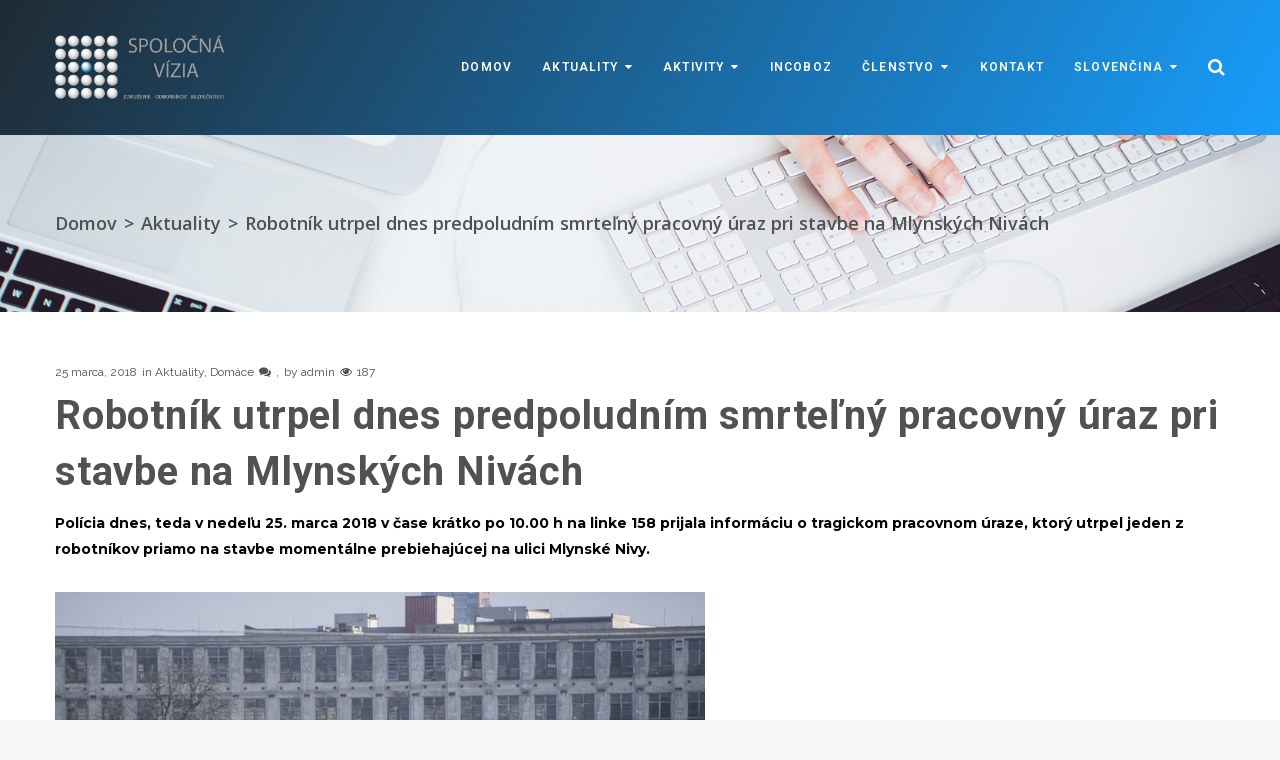

--- FILE ---
content_type: text/html; charset=UTF-8
request_url: https://www.spolocnavizia.sk/robotnik-utrpel-dnes-predpoludnim-smrtelny-pracovny-uraz-pri-stavbe-na-mlynskych-nivach/
body_size: 19019
content:
<!DOCTYPE html>
<html lang="sk-SK">
<head>
<meta charset="UTF-8">
<link rel="profile" href="http://gmpg.org/xfn/11">
<link rel="pingback" href="https://www.spolocnavizia.sk/xmlrpc.php">

<meta name="viewport" content="width=device-width, initial-scale=1, maximum-scale=1, user-scalable=no" />
<title>Robotník utrpel dnes predpoludním smrteľný pracovný úraz pri stavbe na Mlynských Nivách &#8211; Spoločná vízia</title>
<meta name='robots' content='max-image-preview:large' />
<link rel="alternate" href="https://www.spolocnavizia.sk/robotnik-utrpel-dnes-predpoludnim-smrtelny-pracovny-uraz-pri-stavbe-na-mlynskych-nivach/" hreflang="sk" />
<link rel="alternate" href="https://www.spolocnavizia.sk/en/the-worker-suffered-a-fatal-work-accident-during-the-construction-at-mlynske-nivy/" hreflang="en" />
<link rel='dns-prefetch' href='//fonts.googleapis.com' />
<link rel="alternate" type="application/rss+xml" title="RSS kanál: Spoločná vízia &raquo;" href="https://www.spolocnavizia.sk/feed/" />
<script type="text/javascript">
/* <![CDATA[ */
window._wpemojiSettings = {"baseUrl":"https:\/\/s.w.org\/images\/core\/emoji\/15.0.3\/72x72\/","ext":".png","svgUrl":"https:\/\/s.w.org\/images\/core\/emoji\/15.0.3\/svg\/","svgExt":".svg","source":{"concatemoji":"https:\/\/www.spolocnavizia.sk\/wp-includes\/js\/wp-emoji-release.min.js?ver=6.6.4"}};
/*! This file is auto-generated */
!function(i,n){var o,s,e;function c(e){try{var t={supportTests:e,timestamp:(new Date).valueOf()};sessionStorage.setItem(o,JSON.stringify(t))}catch(e){}}function p(e,t,n){e.clearRect(0,0,e.canvas.width,e.canvas.height),e.fillText(t,0,0);var t=new Uint32Array(e.getImageData(0,0,e.canvas.width,e.canvas.height).data),r=(e.clearRect(0,0,e.canvas.width,e.canvas.height),e.fillText(n,0,0),new Uint32Array(e.getImageData(0,0,e.canvas.width,e.canvas.height).data));return t.every(function(e,t){return e===r[t]})}function u(e,t,n){switch(t){case"flag":return n(e,"\ud83c\udff3\ufe0f\u200d\u26a7\ufe0f","\ud83c\udff3\ufe0f\u200b\u26a7\ufe0f")?!1:!n(e,"\ud83c\uddfa\ud83c\uddf3","\ud83c\uddfa\u200b\ud83c\uddf3")&&!n(e,"\ud83c\udff4\udb40\udc67\udb40\udc62\udb40\udc65\udb40\udc6e\udb40\udc67\udb40\udc7f","\ud83c\udff4\u200b\udb40\udc67\u200b\udb40\udc62\u200b\udb40\udc65\u200b\udb40\udc6e\u200b\udb40\udc67\u200b\udb40\udc7f");case"emoji":return!n(e,"\ud83d\udc26\u200d\u2b1b","\ud83d\udc26\u200b\u2b1b")}return!1}function f(e,t,n){var r="undefined"!=typeof WorkerGlobalScope&&self instanceof WorkerGlobalScope?new OffscreenCanvas(300,150):i.createElement("canvas"),a=r.getContext("2d",{willReadFrequently:!0}),o=(a.textBaseline="top",a.font="600 32px Arial",{});return e.forEach(function(e){o[e]=t(a,e,n)}),o}function t(e){var t=i.createElement("script");t.src=e,t.defer=!0,i.head.appendChild(t)}"undefined"!=typeof Promise&&(o="wpEmojiSettingsSupports",s=["flag","emoji"],n.supports={everything:!0,everythingExceptFlag:!0},e=new Promise(function(e){i.addEventListener("DOMContentLoaded",e,{once:!0})}),new Promise(function(t){var n=function(){try{var e=JSON.parse(sessionStorage.getItem(o));if("object"==typeof e&&"number"==typeof e.timestamp&&(new Date).valueOf()<e.timestamp+604800&&"object"==typeof e.supportTests)return e.supportTests}catch(e){}return null}();if(!n){if("undefined"!=typeof Worker&&"undefined"!=typeof OffscreenCanvas&&"undefined"!=typeof URL&&URL.createObjectURL&&"undefined"!=typeof Blob)try{var e="postMessage("+f.toString()+"("+[JSON.stringify(s),u.toString(),p.toString()].join(",")+"));",r=new Blob([e],{type:"text/javascript"}),a=new Worker(URL.createObjectURL(r),{name:"wpTestEmojiSupports"});return void(a.onmessage=function(e){c(n=e.data),a.terminate(),t(n)})}catch(e){}c(n=f(s,u,p))}t(n)}).then(function(e){for(var t in e)n.supports[t]=e[t],n.supports.everything=n.supports.everything&&n.supports[t],"flag"!==t&&(n.supports.everythingExceptFlag=n.supports.everythingExceptFlag&&n.supports[t]);n.supports.everythingExceptFlag=n.supports.everythingExceptFlag&&!n.supports.flag,n.DOMReady=!1,n.readyCallback=function(){n.DOMReady=!0}}).then(function(){return e}).then(function(){var e;n.supports.everything||(n.readyCallback(),(e=n.source||{}).concatemoji?t(e.concatemoji):e.wpemoji&&e.twemoji&&(t(e.twemoji),t(e.wpemoji)))}))}((window,document),window._wpemojiSettings);
/* ]]> */
</script>
<link rel='stylesheet' id='wpra-lightbox-css' href='https://www.spolocnavizia.sk/wp-content/plugins/wp-rss-aggregator/core/css/jquery-colorbox.css?ver=1.4.33' type='text/css' media='all' />
<link rel='stylesheet' id='cherry-testi-swiper-css' href='https://www.spolocnavizia.sk/wp-content/plugins/cherry-testi/includes/swiper/css/swiper.min.css?ver=4.3.5' type='text/css' media='all' />
<link rel='stylesheet' id='cherry-testi-css' href='https://www.spolocnavizia.sk/wp-content/plugins/cherry-testi/public/assets/css/style.css?ver=1.1.3' type='text/css' media='all' />
<link rel='stylesheet' id='font-awesome-css' href='https://www.spolocnavizia.sk/wp-content/plugins/elementor/assets/lib/font-awesome/css/font-awesome.min.css?ver=4.7.0' type='text/css' media='all' />
<link rel='stylesheet' id='cherry-trending-posts-css' href='https://www.spolocnavizia.sk/wp-content/plugins/cherry-trending-posts/assets/css/style.css?ver=1.0.2' type='text/css' media='all' />
<style id='wp-emoji-styles-inline-css' type='text/css'>

	img.wp-smiley, img.emoji {
		display: inline !important;
		border: none !important;
		box-shadow: none !important;
		height: 1em !important;
		width: 1em !important;
		margin: 0 0.07em !important;
		vertical-align: -0.1em !important;
		background: none !important;
		padding: 0 !important;
	}
</style>
<link rel='stylesheet' id='wp-block-library-css' href='https://www.spolocnavizia.sk/wp-includes/css/dist/block-library/style.min.css?ver=6.6.4' type='text/css' media='all' />
<link rel='stylesheet' id='wpra-displays-css' href='https://www.spolocnavizia.sk/wp-content/plugins/wp-rss-aggregator/core/css/displays.css?ver=5.0.11' type='text/css' media='all' />
<style id='classic-theme-styles-inline-css' type='text/css'>
/*! This file is auto-generated */
.wp-block-button__link{color:#fff;background-color:#32373c;border-radius:9999px;box-shadow:none;text-decoration:none;padding:calc(.667em + 2px) calc(1.333em + 2px);font-size:1.125em}.wp-block-file__button{background:#32373c;color:#fff;text-decoration:none}
</style>
<style id='global-styles-inline-css' type='text/css'>
:root{--wp--preset--aspect-ratio--square: 1;--wp--preset--aspect-ratio--4-3: 4/3;--wp--preset--aspect-ratio--3-4: 3/4;--wp--preset--aspect-ratio--3-2: 3/2;--wp--preset--aspect-ratio--2-3: 2/3;--wp--preset--aspect-ratio--16-9: 16/9;--wp--preset--aspect-ratio--9-16: 9/16;--wp--preset--color--black: #000000;--wp--preset--color--cyan-bluish-gray: #abb8c3;--wp--preset--color--white: #ffffff;--wp--preset--color--pale-pink: #f78da7;--wp--preset--color--vivid-red: #cf2e2e;--wp--preset--color--luminous-vivid-orange: #ff6900;--wp--preset--color--luminous-vivid-amber: #fcb900;--wp--preset--color--light-green-cyan: #7bdcb5;--wp--preset--color--vivid-green-cyan: #00d084;--wp--preset--color--pale-cyan-blue: #8ed1fc;--wp--preset--color--vivid-cyan-blue: #0693e3;--wp--preset--color--vivid-purple: #9b51e0;--wp--preset--gradient--vivid-cyan-blue-to-vivid-purple: linear-gradient(135deg,rgba(6,147,227,1) 0%,rgb(155,81,224) 100%);--wp--preset--gradient--light-green-cyan-to-vivid-green-cyan: linear-gradient(135deg,rgb(122,220,180) 0%,rgb(0,208,130) 100%);--wp--preset--gradient--luminous-vivid-amber-to-luminous-vivid-orange: linear-gradient(135deg,rgba(252,185,0,1) 0%,rgba(255,105,0,1) 100%);--wp--preset--gradient--luminous-vivid-orange-to-vivid-red: linear-gradient(135deg,rgba(255,105,0,1) 0%,rgb(207,46,46) 100%);--wp--preset--gradient--very-light-gray-to-cyan-bluish-gray: linear-gradient(135deg,rgb(238,238,238) 0%,rgb(169,184,195) 100%);--wp--preset--gradient--cool-to-warm-spectrum: linear-gradient(135deg,rgb(74,234,220) 0%,rgb(151,120,209) 20%,rgb(207,42,186) 40%,rgb(238,44,130) 60%,rgb(251,105,98) 80%,rgb(254,248,76) 100%);--wp--preset--gradient--blush-light-purple: linear-gradient(135deg,rgb(255,206,236) 0%,rgb(152,150,240) 100%);--wp--preset--gradient--blush-bordeaux: linear-gradient(135deg,rgb(254,205,165) 0%,rgb(254,45,45) 50%,rgb(107,0,62) 100%);--wp--preset--gradient--luminous-dusk: linear-gradient(135deg,rgb(255,203,112) 0%,rgb(199,81,192) 50%,rgb(65,88,208) 100%);--wp--preset--gradient--pale-ocean: linear-gradient(135deg,rgb(255,245,203) 0%,rgb(182,227,212) 50%,rgb(51,167,181) 100%);--wp--preset--gradient--electric-grass: linear-gradient(135deg,rgb(202,248,128) 0%,rgb(113,206,126) 100%);--wp--preset--gradient--midnight: linear-gradient(135deg,rgb(2,3,129) 0%,rgb(40,116,252) 100%);--wp--preset--font-size--small: 13px;--wp--preset--font-size--medium: 20px;--wp--preset--font-size--large: 36px;--wp--preset--font-size--x-large: 42px;--wp--preset--spacing--20: 0.44rem;--wp--preset--spacing--30: 0.67rem;--wp--preset--spacing--40: 1rem;--wp--preset--spacing--50: 1.5rem;--wp--preset--spacing--60: 2.25rem;--wp--preset--spacing--70: 3.38rem;--wp--preset--spacing--80: 5.06rem;--wp--preset--shadow--natural: 6px 6px 9px rgba(0, 0, 0, 0.2);--wp--preset--shadow--deep: 12px 12px 50px rgba(0, 0, 0, 0.4);--wp--preset--shadow--sharp: 6px 6px 0px rgba(0, 0, 0, 0.2);--wp--preset--shadow--outlined: 6px 6px 0px -3px rgba(255, 255, 255, 1), 6px 6px rgba(0, 0, 0, 1);--wp--preset--shadow--crisp: 6px 6px 0px rgba(0, 0, 0, 1);}:where(.is-layout-flex){gap: 0.5em;}:where(.is-layout-grid){gap: 0.5em;}body .is-layout-flex{display: flex;}.is-layout-flex{flex-wrap: wrap;align-items: center;}.is-layout-flex > :is(*, div){margin: 0;}body .is-layout-grid{display: grid;}.is-layout-grid > :is(*, div){margin: 0;}:where(.wp-block-columns.is-layout-flex){gap: 2em;}:where(.wp-block-columns.is-layout-grid){gap: 2em;}:where(.wp-block-post-template.is-layout-flex){gap: 1.25em;}:where(.wp-block-post-template.is-layout-grid){gap: 1.25em;}.has-black-color{color: var(--wp--preset--color--black) !important;}.has-cyan-bluish-gray-color{color: var(--wp--preset--color--cyan-bluish-gray) !important;}.has-white-color{color: var(--wp--preset--color--white) !important;}.has-pale-pink-color{color: var(--wp--preset--color--pale-pink) !important;}.has-vivid-red-color{color: var(--wp--preset--color--vivid-red) !important;}.has-luminous-vivid-orange-color{color: var(--wp--preset--color--luminous-vivid-orange) !important;}.has-luminous-vivid-amber-color{color: var(--wp--preset--color--luminous-vivid-amber) !important;}.has-light-green-cyan-color{color: var(--wp--preset--color--light-green-cyan) !important;}.has-vivid-green-cyan-color{color: var(--wp--preset--color--vivid-green-cyan) !important;}.has-pale-cyan-blue-color{color: var(--wp--preset--color--pale-cyan-blue) !important;}.has-vivid-cyan-blue-color{color: var(--wp--preset--color--vivid-cyan-blue) !important;}.has-vivid-purple-color{color: var(--wp--preset--color--vivid-purple) !important;}.has-black-background-color{background-color: var(--wp--preset--color--black) !important;}.has-cyan-bluish-gray-background-color{background-color: var(--wp--preset--color--cyan-bluish-gray) !important;}.has-white-background-color{background-color: var(--wp--preset--color--white) !important;}.has-pale-pink-background-color{background-color: var(--wp--preset--color--pale-pink) !important;}.has-vivid-red-background-color{background-color: var(--wp--preset--color--vivid-red) !important;}.has-luminous-vivid-orange-background-color{background-color: var(--wp--preset--color--luminous-vivid-orange) !important;}.has-luminous-vivid-amber-background-color{background-color: var(--wp--preset--color--luminous-vivid-amber) !important;}.has-light-green-cyan-background-color{background-color: var(--wp--preset--color--light-green-cyan) !important;}.has-vivid-green-cyan-background-color{background-color: var(--wp--preset--color--vivid-green-cyan) !important;}.has-pale-cyan-blue-background-color{background-color: var(--wp--preset--color--pale-cyan-blue) !important;}.has-vivid-cyan-blue-background-color{background-color: var(--wp--preset--color--vivid-cyan-blue) !important;}.has-vivid-purple-background-color{background-color: var(--wp--preset--color--vivid-purple) !important;}.has-black-border-color{border-color: var(--wp--preset--color--black) !important;}.has-cyan-bluish-gray-border-color{border-color: var(--wp--preset--color--cyan-bluish-gray) !important;}.has-white-border-color{border-color: var(--wp--preset--color--white) !important;}.has-pale-pink-border-color{border-color: var(--wp--preset--color--pale-pink) !important;}.has-vivid-red-border-color{border-color: var(--wp--preset--color--vivid-red) !important;}.has-luminous-vivid-orange-border-color{border-color: var(--wp--preset--color--luminous-vivid-orange) !important;}.has-luminous-vivid-amber-border-color{border-color: var(--wp--preset--color--luminous-vivid-amber) !important;}.has-light-green-cyan-border-color{border-color: var(--wp--preset--color--light-green-cyan) !important;}.has-vivid-green-cyan-border-color{border-color: var(--wp--preset--color--vivid-green-cyan) !important;}.has-pale-cyan-blue-border-color{border-color: var(--wp--preset--color--pale-cyan-blue) !important;}.has-vivid-cyan-blue-border-color{border-color: var(--wp--preset--color--vivid-cyan-blue) !important;}.has-vivid-purple-border-color{border-color: var(--wp--preset--color--vivid-purple) !important;}.has-vivid-cyan-blue-to-vivid-purple-gradient-background{background: var(--wp--preset--gradient--vivid-cyan-blue-to-vivid-purple) !important;}.has-light-green-cyan-to-vivid-green-cyan-gradient-background{background: var(--wp--preset--gradient--light-green-cyan-to-vivid-green-cyan) !important;}.has-luminous-vivid-amber-to-luminous-vivid-orange-gradient-background{background: var(--wp--preset--gradient--luminous-vivid-amber-to-luminous-vivid-orange) !important;}.has-luminous-vivid-orange-to-vivid-red-gradient-background{background: var(--wp--preset--gradient--luminous-vivid-orange-to-vivid-red) !important;}.has-very-light-gray-to-cyan-bluish-gray-gradient-background{background: var(--wp--preset--gradient--very-light-gray-to-cyan-bluish-gray) !important;}.has-cool-to-warm-spectrum-gradient-background{background: var(--wp--preset--gradient--cool-to-warm-spectrum) !important;}.has-blush-light-purple-gradient-background{background: var(--wp--preset--gradient--blush-light-purple) !important;}.has-blush-bordeaux-gradient-background{background: var(--wp--preset--gradient--blush-bordeaux) !important;}.has-luminous-dusk-gradient-background{background: var(--wp--preset--gradient--luminous-dusk) !important;}.has-pale-ocean-gradient-background{background: var(--wp--preset--gradient--pale-ocean) !important;}.has-electric-grass-gradient-background{background: var(--wp--preset--gradient--electric-grass) !important;}.has-midnight-gradient-background{background: var(--wp--preset--gradient--midnight) !important;}.has-small-font-size{font-size: var(--wp--preset--font-size--small) !important;}.has-medium-font-size{font-size: var(--wp--preset--font-size--medium) !important;}.has-large-font-size{font-size: var(--wp--preset--font-size--large) !important;}.has-x-large-font-size{font-size: var(--wp--preset--font-size--x-large) !important;}
:where(.wp-block-post-template.is-layout-flex){gap: 1.25em;}:where(.wp-block-post-template.is-layout-grid){gap: 1.25em;}
:where(.wp-block-columns.is-layout-flex){gap: 2em;}:where(.wp-block-columns.is-layout-grid){gap: 2em;}
:root :where(.wp-block-pullquote){font-size: 1.5em;line-height: 1.6;}
</style>
<link rel='stylesheet' id='cherry-services-css' href='https://www.spolocnavizia.sk/wp-content/plugins/cherry-services-list/public/assets/css/cherry-services.css?ver=1.4.7' type='text/css' media='all' />
<link rel='stylesheet' id='cherry-services-theme-css' href='https://www.spolocnavizia.sk/wp-content/plugins/cherry-services-list/public/assets/css/cherry-services-theme.css?ver=1.4.7' type='text/css' media='all' />
<link rel='stylesheet' id='tm-timeline-css-css' href='https://www.spolocnavizia.sk/wp-content/plugins/tm-timeline/css/tm-timeline.css?ver=1.1.1' type='text/css' media='all' />
<link rel='stylesheet' id='tm-pg-material-icons-css' href='https://www.spolocnavizia.sk/wp-content/plugins/tm-photo-gallery/media/css/material-icons.css' type='text/css' media='all' />
<link rel='stylesheet' id='tm-pg-fontello-css' href='https://www.spolocnavizia.sk/wp-content/plugins/tm-photo-gallery/media/css/frontend/fontello.css' type='text/css' media='all' />
<link rel='stylesheet' id='tm-pg-lightgallery-css' href='https://www.spolocnavizia.sk/wp-content/plugins/tm-photo-gallery/media/css/frontend/lightgallery.css' type='text/css' media='all' />
<link rel='stylesheet' id='tm-pg-style-frontend-css' href='https://www.spolocnavizia.sk/wp-content/plugins/tm-photo-gallery/media/css/frontend/style-frontend.css' type='text/css' media='all' />
<link rel='stylesheet' id='cherry-handler-css-css' href='https://www.spolocnavizia.sk/wp-content/plugins/cherry-projects/cherry-framework/modules/cherry-handler/assets/css/cherry-handler-styles.min.css?ver=1.5.11' type='text/css' media='all' />
<link rel='stylesheet' id='slider-pro-css' href='https://www.spolocnavizia.sk/wp-content/plugins/cherry-projects/public/assets/css/slider-pro.min.css?ver=1.2.4' type='text/css' media='all' />
<link rel='stylesheet' id='dashicons-css' href='https://www.spolocnavizia.sk/wp-includes/css/dashicons.min.css?ver=6.6.4' type='text/css' media='all' />
<link rel='stylesheet' id='magnific-popup-css' href='https://www.spolocnavizia.sk/wp-content/themes/advolix/assets/css/magnific-popup.min.css?ver=1.1.0' type='text/css' media='all' />
<link rel='stylesheet' id='cherry-projects-styles-css' href='https://www.spolocnavizia.sk/wp-content/plugins/cherry-projects/public/assets/css/styles.css?ver=1.2.15' type='text/css' media='all' />
<link rel='stylesheet' id='cherry-google-fonts-advolix-css' href='//fonts.googleapis.com/css?family=Montserrat%3A300%2C700%7CRoboto%3A700%2C800%2C600%7CRaleway%3A400%7COpen+Sans%3A600&#038;subset=latin&#038;ver=6.6.4' type='text/css' media='all' />
<link rel='stylesheet' id='cherry-popups-font-awesome-css' href='https://www.spolocnavizia.sk/wp-content/plugins/cherry-popups/assets/css/font-awesome.min.css?ver=4.7.0' type='text/css' media='all' />
<link rel='stylesheet' id='cherry-popups-styles-css' href='https://www.spolocnavizia.sk/wp-content/plugins/cherry-popups/assets/css/cherry-popups-styles.css?ver=1.1.8' type='text/css' media='all' />
<link rel='stylesheet' id='cherry-team-css' href='https://www.spolocnavizia.sk/wp-content/plugins/cherry-team-members/public/assets/css/cherry-team.css?ver=1.4.6' type='text/css' media='all' />
<link rel='stylesheet' id='cherry-team-grid-css' href='https://www.spolocnavizia.sk/wp-content/plugins/cherry-team-members/public/assets/css/cherry-team-grid.css?ver=1.4.6' type='text/css' media='all' />
<link rel='stylesheet' id='jquery-swiper-css' href='https://www.spolocnavizia.sk/wp-content/themes/advolix/assets/css/swiper.min.css?ver=3.4.2' type='text/css' media='all' />
<link rel='stylesheet' id='iconsmind-css' href='https://www.spolocnavizia.sk/wp-content/themes/advolix/assets/css/iconsmind.min.css?ver=1.0.0' type='text/css' media='all' />
<link rel='stylesheet' id='advolix-theme-style-css' href='https://www.spolocnavizia.sk/wp-content/themes/advolix/style.css?ver=1.0.1' type='text/css' media='all' />
<style id='advolix-theme-style-inline-css' type='text/css'>
/* #Typography */body {font-style: normal;font-weight: 300;font-size: 14px;line-height: 1.88;font-family: Montserrat, sans-serif;letter-spacing: 0em;text-align: left;text-transform: none;color: #0a0103;}h1,.h1-style {font-style: normal;font-weight: 700;font-size: 40px;line-height: 1.1;font-family: Roboto, sans-serif;letter-spacing: 0.02em;text-align: inherit;text-transform: uppercase;color: #515151;}h2,.h2-style {font-style: normal;font-weight: 700;font-size: 36px;line-height: 1.1;font-family: Roboto, sans-serif;letter-spacing: 0.02em;text-align: inherit;text-transform: uppercase;color: #515151;}h3,.h3-style {font-style: normal;font-weight: 700;font-size: 32px;line-height: 1.4;font-family: Roboto, sans-serif;letter-spacing: 0.02em;text-align: inherit;text-transform: none;color: #515151;}h4,.h4-style {font-style: normal;font-weight: 800;font-size: 24px;line-height: 1.33;font-family: Roboto, sans-serif;letter-spacing: 0.02em;text-align: inherit;text-transform: none;color: #515151;}h5,.h5-style {font-style: normal;font-weight: 600;font-size: 16px;line-height: 1.33;font-family: Roboto, sans-serif;letter-spacing: 0.02em;text-align: inherit;text-transform: none;color: #515151;}h6,.h6-style {font-style: normal;font-weight: 600;font-size: 14px;line-height: 1.2;font-family: Roboto, sans-serif;letter-spacing: 0.02em;text-align: inherit;text-transform: uppercase;color: #7f7f7f;}@media (min-width: 1200px) {h1,.h1-style { font-size: 50px; }h2,.h2-style { font-size: 45px; }h3,.h3-style { font-size: 40px; }}h1 em,h2 em {color: #189dfb;text-transform: none;}h1 em,h2 em,h3 em,h4 em,h5 em,h6 em,.elementor-heading-title i,.elementor-heading-title i,.elementor-heading-title i,.elementor-heading-title i,.elementor-heading-title i,.elementor-heading-title i,.h1-style em,.h2-style em,.h3-style em,.h4-style em,.h5-style em,.h6-style em,.accent-text {font-style: normal;font-weight: 700;font-family: Roboto, sans-serif;letter-spacing: 0.02em;text-transform: none;}a, p a:hover, dl a:hover { color: #515151; }a:hover, p a, dl a { color: #18c9f9; }a[href*="tel:"],a[href*="callto:"],a[href*="mailto:"] { color: #18c9f9; }a[href*="tel:"]:hover,a[href*="callto:"]:hover,a[href*="mailto:"]:hover { color: #137cc6; }/* #Invert Color Scheme */.invert { color: #ffffff; }.invert h1 { color: #ffffff; }.invert h2 { color: #ffffff; }.invert h3 { color: #ffffff; }.invert h4 { color: #ffffff; }.invert h5 { color: #ffffff; }.invert h6 { color: #ffffff; }.invert a{ color: #ffffff; }.invert a:hover { color: #189dfb; }.invert a[href*="tel:"],.invert a[href*="callto:"],.invert a[href*="mailto:"] { color: #189dfb; }.invert a[href*="tel:"]:hover,.invert a[href*="callto:"]:hover,.invert a[href*="mailto:"]:hover { color: #ffffff; }/* #Helpers */.primary-color {color: #189dfb;}/* #Layout */@media (min-width: 1200px) {.site .container {max-width: 1200px;}}.page-layout-boxed > .site.container {max-width: 1200px;}@media (min-width: 768px) {.page-layout-boxed .isStuck {max-width: 1200px;}}/* #Pages */.site { background-color: #fff; }.not-found .page-title,.error-404 .page-content h2 { color: #189dfb; }.not-found.error-404 .btn { border-color: #189dfb; }.not-found.error-404 .btn:hover {background-color: transparent;border-color: #189dfb;color: #189dfb;}.invert.error-404 .page-content h2{ color: #ffffff; }/* #404 page */body.error404 .site-content {background-color: #000000;background-repeat: no-repeat;background-attachment: scroll;background-size: cover;background-image: url(https://www.spolocnavizia.sk/wp-content/uploads/2018/05/architecture-building-city-410730-1.jpg);background-position: center;}@media (min-width: 1200px) {.error-404 .page-content h2 {font-size: 41px;}}/* #Elements */blockquote {font-style: normal;font-weight: 700;font-family: Roboto, sans-serif;letter-spacing: 0.02em;text-transform: none;}blockquote:before {font-family: Roboto, sans-serif;color: rgb(199,199,199);}cite {font-style: normal;font-weight: 600;font-size: 14px;line-height: 1.2;font-family: Roboto, sans-serif;letter-spacing: 0.02em;text-transform: uppercase;}blockquote cite {color: #515151;}.invert blockquote cite {color: #ffffff;}cite span:not(.tm-testi__item-name) {font-style: normal;font-weight: 300;font-family: Montserrat, sans-serif;text-transform: none;}cite:before {background-color: rgb(199,199,199);top: calc((1.2*14px)/2);}ins {color: #ffffff;background-color: #189dfb;}.dropcaps {color: #189dfb;}hr,.elementor hr{background-color: rgb(214,214,214);}/* #Page preloader */.page-preloader-cover .bar:before{background-color: #189dfb;}.page-preloader-cover .bar {background-color: #f7f7f7;}.page-preloader-cover{background-color: #fff;}/* #ToTop button */#toTop {color: #ffffff;background-color: #283036;}#toTop:hover {color: #ffffff;background-color: #189dfb;}/* #Header */.header-container {background-color: #ffffff;background-repeat: no-repeat;background-attachment: scroll;background-size: auto;;background-position: center;}.header-container.transparent {background: #42474c;}@media( min-width: 768px ) {.header-container.transparent:not(.isStuck) {background: rgba(66,71,76,0.2);}}.site-header--separate .top-panel__inner {border-color: rgb(238,238,238);}/* ##Logo */.site-logo--text {font-style: normal;font-weight: 700;font-size: 24px;line-height: 1;font-family: Montserrat, sans-serif;letter-spacing: 0.1em;text-transform: uppercase;}.site-logo__link,.site-logo__link:hover {color: #189dfb;}/* ##Top Panel */.top-panel {background-color: #42474c;}.invert.top-panel,.invert.top-panel a {color: rgb(222,222,222);}.invert.top-panel a:hover {color: #189dfb;}/* #Header Components */.header-components >* + *:before,.search-form__close:after{background-color: rgb(227,227,227);}.invert .search-form__close:after {background-color: #ffffff;}.invert.header-container .search-form__field {color: #ffffff;}.search-form__toggle,.search-form__close,.site-header .search-form .search-form__submit,.site-header .search-form .search-submit,.site-header-cart .site-header-cart__wrapper i {color: #515151;}.invert .search-form__toggle:not(:hover),.invert .search-form__close:not(:hover),.site-header .invert .search-form .search-form__submit:not(:hover),.site-header .invert .search-form .search-submit:not(:hover),.invert .site-header-cart .site-header-cart__wrapper i:not(:hover) {color: #ffffff;}.search-form__toggle:hover,.search-form__close:hover,.search-form__toggle:focus,.search-form__close:focus,.site-header .search-form .search-form__submit:hover,.site-header .search-form .search-form__submit:focus,.site-header .search-form .search-submit:hover,.site-header .search-form .search-submit:focus,.site-header-cart .site-header-cart__wrapper i:hover {color: #189dfb;}/* #Fields */input,select,textarea {font-style: normal;font-weight: 300;font-family: Montserrat, sans-serif;background-color: #f7f7f7;color: #0a0103;}input:focus,select:focus,textarea:focus {border-color: #189dfb;}/* #WPCF7 */.wpcf7 input[type='text'],.wpcf7 input[type='email'],.wpcf7 input[type='url'],.wpcf7 input[type='password'],.wpcf7 input[type='search'],.wpcf7 input[type='tel'],.wpcf7 textarea {border-bottom-color: rgb(189,189,189);}.wpcf7 input[type='text']:focus,.wpcf7 input[type='email']:focus,.wpcf7 input[type='url']:focus,.wpcf7 input[type='password']:focus,.wpcf7 input[type='search']:focus,.wpcf7 input[type='tel']:focus,.wpcf7 textarea:focus {border-bottom-color: #189dfb;}.social-list--widget a {color: #ffffff;background-color: #189dfb;}.social-list--widget a:hover {color: #ffffff;background-color: #137cc6;}.share-btns__link:hover,.social-list--header.social-list a:hover,.social-list--footer.social-list a:hover,.site-footer.style-2 .social-list--footer a {color: #ffffff;}.share-btns__link:hover:before,.social-list--header a:hover:after,.social-list--footer a:hover:after,.site-footer.style-2 .social-list--footer a:after {background-color: #189dfb;}.site-footer.style-2 .social-list--footer a:hover:after {background-color: #137cc6;}/* #Menus */.main-navigation {font-style: normal;font-weight: 600;font-family: Roboto, sans-serif;}/* #Main Menu */.main-navigation .menu > li > a,.jet-menu >li >a {color: #0a0103;}.main-navigation .menu > li > a:hover,.main-navigation .menu > li.menu-hover > a,.main-navigation .menu > li.current_page_item > a,.main-navigation .menu > li.current_page_ancestor > a,.main-navigation .menu > li.current-menu-item > a,.main-navigation .menu > li.current-menu-ancestor > a,.jet-menu >li.jet-menu-hover >a,.jet-menu >li.jet-current-menu-item >a {color: #18c9f9;}@media (min-width: 768px) {.invert .main-navigation .menu > li > a,.invert .jet-menu >li >a,.invert .jet-menu >li.jet-menu-hover >a,.invert .jet-menu >li.jet-current-menu-item >a{color: #ffffff;}}.main-navigation .sub-menu a,.jet-custom-nav .jet-custom-nav__item >a,.jet-sub-menu >li >a {color: #0a0103;}.main-navigation .sub-menu li,.jet-custom-nav,.jet-custom-nav .jet-custom-nav__item >a,.jet-sub-menu >li >a {border-color: #f7f7f7;}.jet-sub-menu >li.jet-menu-hover >a,.jet-sub-menu >li.jet-current-menu-item >a,.jet-custom-nav .jet-custom-nav__item.hover-state >a,.main-navigation .sub-menu a:hover,.main-navigation .sub-menu li.menu-hover > a,.main-navigation .sub-menu li.current_page_item > a,.main-navigation .sub-menu li.current_page_ancestor > a,.main-navigation .sub-menu li.current-menu-item > a,.main-navigation .sub-menu li.current-menu-ancestor > a {color: #189dfb;background-color: #f7f7f7;}@media (max-width: 767px) {.main-navigation .menu li > a:hover,.main-navigation .menu i.menu-hover > a,.main-navigation .menu li.current_page_item > a,.main-navigation .menu li.current_page_ancestor > a,.main-navigation .menu li.current-menu-item > a,.main-navigation .menu li.current-menu-ancestor > a {color: #189dfb;background-color: #f7f7f7;}.main-navigation .menu li {border-color: #f7f7f7;}}/* ##Menu toggle */.menu-toggle .menu-toggle-inner {background-color: #0a0103;}.invert .menu-toggle:not(:hover) .menu-toggle-inner {background-color: #ffffff;}.menu-toggle:hover .menu-toggle-inner {background-color: #189dfb;}.jet-mobile-menu-toggle-button {background-color: #189dfb;color: #ffffff;}/* ##Menu-item desc */.menu-item__desc,.jet-menu-item-desc {font-style: normal;font-weight: 300;font-family: Montserrat, sans-serif;letter-spacing: 0em;text-align: left;text-transform: none;color: #0a0103;}.invert .menu > li > a > .menu-item__desc,.invert .jet-menu-item-desc.top-level-desc {color: #ffffff;}.invert .jet-menu-item-wrapper .jet-dropdown-arrow {color: #189dfb;}/* #Footer Menu */.footer-menu a {color: #18c9f9}.footer-menu a:hover,.footer-menu li.current-menu-item a,.footer-menu li.current_page_item a {color: #515151}.invert .footer-menu a {color: #ffffff;}.invert .footer-menu a:hover,.invert .footer-menu li.current-menu-item a,.invert .footer-menu li.current_page_item a {color: #189dfb}/* #Top Menu */.top-panel__menu li.current-menu-item a,.top-panel__menu li.current_page_item a {color: #18c9f9}.invert .top-panel__menu li.current-menu-item a,.invert .top-panel__menu li.current_page_item a {color: #189dfb}.top-panel__menu .top-panel__menu-list .menu-item:not(:last-child),.social-login-menu .social-login-list__item:not(:last-child) {border-color: rgb(227,227,227);}/* #Sticky label */.sticky__label {background-color: #189dfb;color: #ffffff;}/* #Search Result */.posts-list--search .posts-list__item + .posts-list__item {border-color: rgb(233,233,233);}/* #Post */.posts-list--default .format-standard.no-thumb .posts-list__item-content,.posts-list--default .format-image .post-featured-content:empty + .posts-list__item-content,.posts-list--default .format-video .post-featured-content:empty + .posts-list__item-content,.format-quote .posts-list__item-content,.format-audio .posts-list__item-content,.format-link .posts-list__item-content,.posts-list--grid .posts-list__item-content,.posts-list--masonry .posts-list__item-content,.posts-list--vertical-justify .posts-list__item-content,.related-post,.post-author-bio,.single-post .format-link .post-featured-content,.single-post .format-quote .post-featured-content {background-color: #f7f7f7;}/* #Entry Meta */.entry-meta {font-style: normal;font-weight: 400;font-size: 12px;line-height: 1.75;font-family: Raleway, sans-serif;letter-spacing: 0em;text-transform: none;color: #515151;}.invert .entry-meta {color: #ffffff;}.posts-list:not(.posts-list--default):not(.related-posts) .posted-by,.posts-list:not(.posts-list--default):not(.related-posts) .posted-by a:not(:hover){color: #0a0103;}.post__tags a {border-color: #f7f7f7;}.post__tags a:hover {color: #ffffff;border-color: #137cc6;background-color: #137cc6;}.posts-list--default .format-standard.no-thumb .posts-list__item-content .post__tags a:not(:hover),.posts-list--default .format-image .post-featured-content:empty + .posts-list__item-content .post__tags a:not(:hover),.posts-list--default .format-video .post-featured-content:empty + .posts-list__item-content .post__tags a:not(:hover),.posts-list--default .format-quote .posts-list__item-content .post__tags a:not(:hover),.posts-list--default .format-audio .posts-list__item-content .post__tags a:not(:hover),.posts-list--default .format-link .posts-list__item-content .post__tags a:not(:hover) {border-color: rgb(214,214,214);}.posts-list:not(.posts-list--default) .post__tags a,.related-post .post__tags a {background-color: rgba(19,124,198,0.2);color: #ffffff;font-style: normal;font-weight: 400;font-family: Raleway, sans-serif;}.posts-list:not(.posts-list--default) .format-standard.no-thumb .post__tags a:not(:hover),.posts-list:not(.posts-list--default) .format-video .post-featured-content:empty + .posts-list__item-content .post__tags a:not(:hover),.posts-list:not(.posts-list--default) .format-image .post-featured-content:empty + .posts-list__item-content .post__tags a:not(:hover),.posts-list:not(.posts-list--default) .format-gallery .post-featured-content:empty + .posts-list__item-content .post__tags a:not(:hover),.posts-list:not(.posts-list--default) .format-quote .post__tags a:not(:hover),.posts-list:not(.posts-list--default) .format-audio .post__tags a:not(:hover),.posts-list:not(.posts-list--default) .format-link .post__tags a:not(:hover),.related-post.no-thumb .post__tags a:not(:hover) {background-color: rgba(19,124,198,0.4);}.posts-list:not(.posts-list--default) .post__tags a:hover,.related-post .post__tags a:hover {background-color: rgba(19,124,198,0.7);}/* #Post Format */.post-format-link {font-style: normal;font-weight: 700;font-size: 32px;line-height: 1.4;font-family: Roboto, sans-serif;letter-spacing: 0.02em;text-transform: none;color: #515151;}@media (min-width: 1200px) {.post-format-link { font-size: 40px; }}/* #Related Posts */.related-posts .entry-title {font-size: 22px;}/* #Comments */.comment-list .comment:before,.comment-list .pingback:before {background-color: rgb(181,181,181);}.comment-reply-link {font-style: normal;font-weight: 400;font-family: Raleway, sans-serif;}.comment-list .comment-metadata {font-style: normal;font-weight: 400;font-size: 12px;line-height: 1.75;font-family: Raleway, sans-serif;letter-spacing: 0em;text-transform: none;color: #515151;}#cancel-comment-reply-link {line-height: calc(1.33 * 16px);}/* #Paginations */.site-content .page-links a,.nav-links .page-numbers,.tm-pg_front_gallery-navigation .tm_pg_nav-links a.tm_pg_page-numbers {color: #515151;background-color: #f7f7f7;}.site-content .page-links a:hover,.site-content .page-links > .page-links__item,.nav-links a.page-numbers:hover,.nav-links .page-numbers.current,.tm-pg_front_gallery-navigation .tm_pg_nav-links a.tm_pg_page-numbers:not(.current):hover,.tm-pg_front_gallery-navigation .tm_pg_nav-links a.tm_pg_page-numbers.current {color: #ffffff;background-color: #137cc6;}.comment-navigation,.posts-navigation,.post-navigation{font-style: normal;font-weight: 800;font-size: 19px;line-height: 1.33;font-family: Roboto, sans-serif;letter-spacing: 0.02em;text-align: inherit;text-transform: none;border-color: rgb(233,233,233);}.comment-navigation a:not(:hover),.posts-navigation a:not(:hover),.post-navigation a:not(:hover) {color: #515151;}.comment-navigation .nav-previous a:before,.comment-navigation .nav-next a:before,.posts-navigation .nav-previous a:before,.posts-navigation .nav-next a:before,.post-navigation .nav-previous a:before,.post-navigation .nav-next a:before{color: rgb(214,214,214);}.elementor-page.content-layout-fullwidth .post-navigation {max-width: calc(1200px - 30px);}/* #Breadcrumbs */.breadcrumbs {background-color: #42474C;background-repeat: no-repeat;background-attachment: scroll;background-size: cover;background-image: url(https://www.spolocnavizia.sk/wp-content/themes/advolix/assets/images/breadcrumbs_bg.jpg);background-position: center;padding-top: 20px;padding-bottom: 20px;}.invert .breadcrumbs__title .page-title,.invert .breadcrumbs__wrap .breadcrumbs__item,.invert .breadcrumbs__wrap .breadcrumbs__item-link{color: #515151;}@media (min-width: 768px) {.breadcrumbs {padding-top: 40px;padding-bottom: 40px;}}@media (min-width: 1200px) {.breadcrumbs {padding-top: 70px;padding-bottom: 70px;}}.breadcrumbs__wrap {font-style: normal;font-weight: 600;font-size: 18px;line-height: 1.5;font-family: 'Open Sans', sans-serif;letter-spacing: 0em;text-transform: none;}.invert.breadcrumbs {color: #ffffff;}/* #Footer */.site-footer {background-color: #283036;}.site-description {}.footer-area-wrap {background-color: #283036;}/* #Magnific Popup*/.mfp-iframe-holder .mfp-close:hover,.mfp-image-holder .mfp-close:hover{color: #189dfb;}.mfp-iframe-holder .mfp-arrow:hover:before,.mfp-iframe-holder .mfp-arrow:hover:after,.mfp-image-holder .mfp-arrow:hover:before,.mfp-image-holder .mfp-arrow:hover:after{background-color: #189dfb;}/* #Swiper navigation*/.swiper-button-next,.swiper-button-prev,.swiper-container .swiper-button-next,.swiper-container .swiper-button-prev {color: #ffffff;background-color: #189dfb;}/*Contact block*/.contact-block {}/* #Button Appearance Styles */.btn,.btn-link,.link,.elementor-widget .elementor-button,.cherry-projects-wrapper .projects-ajax-button-wrapper .projects-ajax-button span,a.button,form button,form input[type='button'],form input[type='reset'],form input[type='submit'] {font-family: Roboto, sans-serif;}.btn,.btn-primary,.invert .btn-primary,.cherry-projects-wrapper .projects-ajax-button-wrapper .projects-ajax-button span,.tm-pg_front_gallery .load-more-button .btn,form button,form input[type='button'],form input[type='submit']{color: #ffffff;background-color: #189dfb;border-color: #189dfb;}.invert .elementor-widget .elementor-button {color: #ffffff;border-color: #189dfb;background-color: #189dfb;}.invert .elementor-widget .elementor-button:hover {color: #ffffff;background-color: #137cc6;border-color: #137cc6;}.elementor-button {color: #ffffff;background-color: #189dfb;border-color: #189dfb;}.elementor-button:hover {color: #ffffff;background-color: #137cc6;border-color: #189dfb;}.btn:hover,.btn-primary:hover,.invert .btn-primary:hover,.btn-primary.processing,.invert .btn-primary.processing,.cherry-projects-wrapper .projects-ajax-button-wrapper .projects-ajax-button span:hover,.tm-pg_front_gallery .load-more-button .btn:hover,form button:hover,form input[type='button']:hover,form input[type='submit']:hover{color: #ffffff;border-color: rgb(0,132,226);background-color: rgb(0,132,226);}.jet-slider .jet-slider__button-wrapper .jet-slider__button--primary {background-color: #189dfb;}.jet-slider .jet-slider__button-wrapper .jet-slider__button--primary:hover {color: #189dfb;border-color: #189dfb;}.btn-secondary,.invert .btn-secondary,form input[type="reset"]{color: #ffffff;background-color: #137cc6;border-color: #137cc6;}.btn-secondary:hover,.invert .btn-secondary:hover,.btn-secondary.processing,.invert .btn-secondary.processing,form input[type="reset"]:hover {color: #ffffff;background-color: #189dfb;border-color: #189dfb;}.btn-primary-transparent{color: #0a0103;}.invert .btn-primary-transparent{color: #ffffff;border-color: #ffffff;}.btn-primary-transparent:hover,.invert .btn-primary-transparent:hover,.btn-primary-transparent.processing,.invert .btn-primary-transparent.processing{color: #ffffff;background-color: #189dfb;border-color: #189dfb;}.btn-grey,.invert .btn-grey {color: #0a0103;background-color: #f7f7f7;border-color: #f7f7f7;}.btn-grey:hover,.invert .btn-grey:hover,.btn-grey.processing,.invert .btn-grey.processing{color: #0a0103;background-color: rgb(222,222,222);border-color: rgb(222,222,222);}/* #Widget Calendar */.invert .widget_calendar {color: #0a0103;}.widget_calendar .calendar_wrap {background-color: #f7f7f7;}.widget_calendar tbody tr:nth-child(odd) {background-color: rgb(251,251,251);}.widget_calendar caption,.widget_calendar tfoot a:before {color: #189dfb;}.widget_calendar tfoot a:hover:before {color: #0a0103;}.widget_calendar tbody td#today,.widget_calendar tbody td a {color: #ffffff;}.widget_calendar tbody td#today,.widget_calendar tbody td a {background-color: #189dfb;}.widget_calendar tbody td a:hover {background-color: #137cc6;color: #ffffff;}/* #Widget Tag Cloud */.tagcloud a {border-color: #f7f7f7;}.tagcloud a:hover {color: #ffffff;border-color: #137cc6;background-color: #137cc6;}/* #Widget Recent Posts - Comments*/.widget_recent_entries a:not(:hover),.widget_recent_comments a:not(:hover) {color: #0a0103;}.invert .widget_recent_entries a:not(:hover),.invert .widget_recent_comments a:not(:hover) {color: #ffffff;}/* #Widget Archive - Categories */.widget_archive label:before,.widget_categories label:before{color: rgb(214,214,214);}.widget_archive ul li,.widget_categories ul li{color: #189dfb;}/* #Widgets Nav-menu - Meta - Pages */.footer-area .widget_nav_menu a {color: #18c9f9;}.footer-area .widget_nav_menu a:hover {color: #515151;}.invert .footer-area .widget_nav_menu a {color: #ffffff;}.invert .footer-area .widget_nav_menu a:hover {color: #189dfb;}/* #Widget RSS */.widget_rss a.rsswidget {font-style: normal;font-weight: 800;font-family: Roboto, sans-serif;letter-spacing: 0.02em;text-transform: none;color: #515151;}.widget_rss a.rsswidget:hover {color: #18c9f9;}.invert .widget_rss a.rsswidget {color: #ffffff;}.invert .widget_rss a.rsswidget:hover {color: #189dfb;}/* #Widget date style*/.rss-date,.widget_recent_entries .post-date{font-style: normal;font-weight: 400;font-size: 12px;line-height: 1.75;font-family: Raleway, sans-serif;letter-spacing: 0em;color: #515151;}.invert .rss-date,.invert .widget_recent_entries .post-date{color: #ffffff;}/* Widgets misc */.widget_archive > ul,.widget_categories > ul,.widget-area:not(.footer-area) .widget_nav_menu div > ul,.elementor-widget-sidebar .widget_nav_menu div > ul,.widget_meta > ul,.widget_pages > ul,.widget.woocommerce:not(.widget_top_rated_products) > ul,.widget_recent_entries a,.widget_recent_comments a{font-style: normal;font-weight: 600;font-family: Roboto, sans-serif;}.widget_archive > ul > li > a:before,.widget_categories > ul > li > a:before,.widget-area:not(.footer-area) .widget_nav_menu div > ul > li > a:before,.elementor-widget-sidebar .widget_nav_menu div > ul > li > a:before,.widget_meta > ul > li > a:before,.widget_pages > ul > li > a:before,.widget.woocommerce:not(.widget_top_rated_products) > ul > li > a:before {background-color: rgb(181,181,181);}.widget_archive > ul > li + li,.widget_categories > ul > li + li,.widget-area:not(.footer-area) .widget_nav_menu div > ul > li + li,.elementor-widget-sidebar .widget_nav_menu div > ul > li + li,.widget_meta > ul > li + li,.widget_pages > ul > li + li,.widget.woocommerce:not(.widget_top_rated_products) > ul > li + li {border-color: rgb(233,233,233);}.subscribe-block__form .subscribe-block__submit--icon {color: #0a0103;}.subscribe-block__form .subscribe-block__submit--icon:hover {color: #189dfb;}/* #Custom posts*//* #Contact-information*/.contact-information-widget .icon {color: #189dfb;}.tm_timeline .tm_timeline__event__dot {background-color: rgba(24,157,251,0.5);}.tm_timeline .tm_timeline__event__dot:before {background-color: #189dfb;}.tm_timeline .tm_timeline__tense{background-color: rgb(214,214,214);}.tm_timeline.tm_timeline-layout-vertical .tm_timeline__body-tense{border-left-color: rgb(214,214,214);}.tm_timeline .tm_timeline__event__title{font-style: normal;font-weight: 700;font-family: Roboto, sans-serif;letter-spacing: 0.02em;color: #515151;}.tm_timeline .tm_timeline__event__date {font-style: normal;font-weight: 800;font-size: 22px;line-height: 1.33;font-family: Roboto, sans-serif;letter-spacing: 0.02em;color: #189dfb;}.tm_timeline .contol_wrap .tm_timeline__control,.tm_timeline:hover .contol_wrap .tm_timeline__control:hover {color: #ffffff;}.tm_timeline .contol_wrap .tm_timeline__control:before {background-color: #189dfb;}.team-container .cherry-team-filter {font-style: normal;font-weight: 600;font-size: 14px;line-height: 1.2;font-family: Roboto, sans-serif;text-transform: uppercase;}.team-container .cherry-team-filter:before {background-color: #f7f7f7;}.team-container .cherry-team-filter_item.active .cherry-team-filter_link {color: #18c9f9;}.cherry-team.team-wrap.template-grid-boxes .team-listing_content:before{background-color: rgba(19,124,198,0.6);}.cherry-team .cherry-spinner-double-bounce .cherry-double-bounce1,.cherry-team .cherry-spinner-double-bounce .cherry-double-bounce2 {background-color: #189dfb;}.team-meta_item:before {color: rgb(79,70,72);}.single-team .team-meta_item:before {color: #189dfb;}.team-skills_label,.team-skills_line:before {font-style: normal;font-weight: 600;font-size: 14px;line-height: 1.2;font-family: Roboto, sans-serif;letter-spacing: 0.02em;text-transform: uppercase;color: #7f7f7f;}.team-skills_bar {background-color: #f7f7f7;}.content-layout-fullwidth.elementor-page .team-single-item .team-header-container {max-width: 1200px;}.cherry-services .service-icon {color: #189dfb;}.services-container .cherry-services-filter {font-style: normal;font-weight: 600;font-size: 14px;line-height: 1.2;font-family: Roboto, sans-serif;text-transform: uppercase;}.services-container .cherry-services-filter:before {background-color: #f7f7f7;}.services-container .cherry-services-filter_item.active .cherry-services-filter_link {color: #18c9f9;}.cherry-services .cherry-spinner-double-bounce .cherry-double-bounce1,.cherry-services .cherry-spinner-double-bounce .cherry-double-bounce2 {background-color: #189dfb;}.template-cards .service-cards-content {background-color: #f7f7f7;}.template-media-icon-bg .services-item-inner{border-color: rgb(233,233,233);}.template-media-icon-bg .services-item-inner:hover .service-icon,.template-media-icon-bg .services-item-inner:hover .title_wrap a,.template-media-icon-bg .services-item-inner:hover .content_wrap,.template-media-icon-bg .services-item-inner:hover .descr_wrap{color: #ffffff;}.template-media-icon-bg .services-item-inner:before{background-image: linear-gradient(to top, #137cc6, rgba(19,124,198,0.5) 70%, rgba(19,124,198,0));}.template-media-icon-3 .services-item-inner {background-color: rgba(24,157,251,0.6); }.template-media-icon-3 .services-item-inner:hover {background-color:#189dfb;}.template-media-icon-2 .title_wrap {font-weight: 600;}.template-media-icon-2 .services-item .descr_wrap .service-descr {font-style: normal;font-weight: 300;font-size: 14px;line-height: 1.88;font-family: Montserrat, sans-serif;}.template-media-icon-2 .services-item .descr_wrap .service-descr {color: #0a0103;}.tm-testi__title-sup,.tm-testi__title-sub {font-style: normal;font-weight: 600;font-size: 14px;line-height: 1.2;font-family: Roboto, sans-serif;letter-spacing: 0.02em;text-transform: uppercase;color: #7f7f7f;}.tm-testi--default-avatar-first .tm-testi__item .tm-testi__item-body {font-family: 'Open Sans', sans-serif;font-weight: 300;font-size: 16px;}.tm-testi__title-main {font-style: normal;font-weight: 700;font-size: 36px;line-height: 1.1;font-family: Roboto, sans-serif;letter-spacing: 0.02em;text-transform: uppercase;color: #515151;}@media (min-width: 1200px) {.tm-testi__title-main {font-size: 45px;}}.tm-testi .tm-testi__divider {background-color: rgb(214,214,214);}.tm-testi blockquote {font-weight: 300;font-family: Montserrat, sans-serif;}.tm-testi--boxed .tm-testi__inner,.tm-testi--speech-bubble .tm-testi__item-body {background-color: #f7f7f7;}.tm-testi--boxed .tm-testi__inner:after,.tm-testi--speech-bubble .tm-testi__item-body:after {border-top-color: #f7f7f7;}.tm-testi--default-avatar-first .tm-testi__item-position {color: #189dfb;}.cherry-projects-wrapper,.cherry-projects-terms-wrapper,.cherry-projects-single-post,.cherry-projects-single-details-list ul li {color: #0a0103;}.projects-item-instance .simple-icon,.projects-item-instance .hover-content:before,.cherry-projects-single-post .featured-image a .cover,.cherry-projects-single-post .additional-image a .cover {background-color: rgba(19,124,198,0.7);}.projects-item-instance .simple-icon:hover,.cherry-projects-single-skills-list .cherry-skill-item .skill-bar span,.cherry-projects-wrapper .cherry-spinner-double-bounce .cherry-double-bounce1,.cherry-projects-wrapper .cherry-spinner-double-bounce .cherry-double-bounce2,.cherry-projects-terms-wrapper .cherry-spinner-double-bounce .cherry-double-bounce1,.cherry-projects-terms-wrapper .cherry-spinner-double-bounce .cherry-double-bounce2 {background-color: #189dfb;}.projects-container .projects-item .project-entry-title,.projects-terms-container.list-layout .projects-terms-item h5 {font-style: normal;font-weight: 700;font-family: Roboto, sans-serif;letter-spacing: 0.02em;text-transform: none;}.projects-container .projects-item .post-terms,.cherry-projects-wrapper .projects-filters,.projects-terms-container .post-count {font-style: normal;font-weight: 600;font-size: 14px;line-height: 1.2;font-family: Roboto, sans-serif;text-transform: uppercase;}.projects-container .projects-item .post-terms,.projects-terms-container .post-count {letter-spacing: 0.02em;}.cherry-projects-wrapper .projects-filters:before,.cherry-projects-wrapper ul.order-filters > li ul {background-color: #f7f7f7;}.cherry-projects-wrapper .projects-filters {color: #515151;}.cherry-projects-wrapper ul.projects-filters-list li.active span,.cherry-projects-wrapper ul.projects-filters-list li span:hover,.cherry-projects-wrapper ul.order-filters > li span.current,.cherry-projects-wrapper ul.order-filters > li ul.orderby-list li:hover span{color: #18c9f9;}.projects-pagination ul.page-link li span,.projects-pagination .page-navigation span {color: #515151;background-color: #f7f7f7;}.projects-pagination ul.page-link li:hover span,.projects-pagination ul.page-link li.active span,.projects-pagination .page-navigation span:hover {color: #ffffff;background-color: #137cc6;}.projects-container[class*="-default-2-tmpl"] .projects-item .project-entry-title,.projects-terms-container:not(.list-layout) .projects-terms-item h5 {font-style: normal;font-weight: 800;font-family: Roboto, sans-serif;text-transform: none;letter-spacing: 0.02em;}.elementor-page.content-layout-fullwidth .cherry-projects-single__media,.elementor-page.content-layout-fullwidth .cherry-projects-single__header,.elementor-page.content-layout-fullwidth .cherry-projects-single__additional {max-width: 1200px;}.cherry-projects-single .cherry-projects-single-skills-list .cherry-skill-item .skill-bar {background-color: #f7f7f7;}.cherry-projects-single .cherry-projects-single-skills-list .cherry-skill-item .skill-label,.cherry-projects-single .cherry-projects-single-skills-list .cherry-skill-item .skill-bar span em {font-style: normal;font-weight: 600;font-size: 14px;line-height: 1.2;font-family: Roboto, sans-serif;letter-spacing: 0.02em;text-transform: uppercase;color: #7f7f7f;}.cherry-projects-slider__instance .slider-pro .sp-full-screen-button:before {color: #189dfb;}.cherry-projects-slider__instance .slider-pro .sp-arrows .sp-arrow:before,.cherry-projects-slider__instance .slider-pro .sp-arrows .sp-arrow:after {background-color: #189dfb;}/* #Tm Photo Gallery */.tm-pg_front_gallery {font-family: Montserrat, sans-serif;line-height: 1.88;color: #0a0103;}.tm-pg_front_gallery ul.tm-pg_front_gallery-tabs {font-style: normal;font-weight: 600;font-size: 14px;line-height: 1.2;font-family: Roboto, sans-serif;text-transform: uppercase;}.tm-pg_front_gallery ul.tm-pg_front_gallery-tabs:before {background-color: #f7f7f7;}.tm-pg_front_gallery-tabs li a {color: #515151;}.tm-pg_front_gallery-tabs li.active a,.tm-pg_front_gallery-tabs li:hover a,.filter-select__list li.active a{color: #18c9f9;}.tm_pg_gallery-item_link_show-more {font-style: normal;font-weight: 600;font-size: 16px;line-height: 1.33;font-family: Roboto, sans-serif;letter-spacing: 0.02em;text-transform: none;}.tm-pg_front_gallery-masonry .tm_pg_gallery-item_show-more a {background-color: #189dfb;}.tm-pg_front_gallery-masonry .tm_pg_gallery-item_show-more a:hover {background-color: #137cc6;}.tm-pg_front_gallery_container .tm_pg_gallery-item_link:before,.tm-pg_front_gallery .tm-pg_front_gallery_container .tm_pg_gallery-item_icon {background-color: rgba(19,124,198,0.6);}.tm-pg_front_gallery .tm_pg_gallery-item_title {font-style: normal;font-weight: 700;font-family: Roboto, sans-serif;letter-spacing: 0.02em;text-transform: none;}.tm-pg_front_gallery .tm_pg_gallery-item_counter {font-style: normal;font-weight: 600;font-size: 14px;line-height: 1.2;font-family: Roboto, sans-serif;letter-spacing: 0.02em;text-transform: uppercase;}.tm-pg_front_gallery .tm-pg_front_gallery_container .tm_pg_gallery-item_label,.lg-outer .lg-icon.lg-toogle-thumb:hover,.lg-outer .lg-icon.lg-close:hover,.lg-outer .lg-icon.lg-autoplay-button:hover,.lg-outer .lg-icon.lg-download:hover,.lg-outer .lg-icon.lg-fullscreen:hover {background-color: #189dfb;}/* #Polylang widget*/.widget_polylang a {color: #18c9f9;}.widget_polylang a:hover {color: #515151;}.invert .widget_polylang a {color: #ffffff;}.invert .widget_polylang a:hover {color: #189dfb;}/* #Elementor *//* ##Typography */.elementor-widget-heading h1.elementor-heading-title.elementor-size-small { font-size: 40px; }.elementor-widget-heading h1.elementor-heading-title.elementor-size-medium {font-size: 55px;}.elementor-widget-heading h1.elementor-heading-title.elementor-size-large {font-size: 60px;}.elementor-widget-heading h1.elementor-heading-title.elementor-size-xl {font-size: 70px;}.elementor-widget-heading h1.elementor-heading-title.elementor-size-xxl {font-size: 80px;}.elementor-widget-heading h2.elementor-heading-title.elementor-size-small {font-size: 41px;}.elementor-widget-heading h2.elementor-heading-title.elementor-size-medium {font-size: 50px;}.elementor-widget-heading h2.elementor-heading-title.elementor-size-large {font-size: 54px;}.elementor-widget-heading h2.elementor-heading-title.elementor-size-xl {font-size: 63px;}.elementor-widget-heading h2.elementor-heading-title.elementor-size-xxl {font-size: 72px;}.elementor-widget-heading h3.elementor-heading-title.elementor-size-small {font-size: 32px;}.elementor-widget-heading h3.elementor-heading-title.elementor-size-medium {font-size: 44px;}.elementor-widget-heading h3.elementor-heading-title.elementor-size-large {font-size: 48px;}.elementor-widget-heading h3.elementor-heading-title.elementor-size-xl {font-size: 56px;}.elementor-widget-heading h3.elementor-heading-title.elementor-size-xxl {font-size: 64px;}.elementor-widget-heading h4.elementor-heading-title.elementor-size-small {font-size: 19px;}.elementor-widget-heading h4.elementor-heading-title.elementor-size-medium {font-size: 26px;}.elementor-widget-heading h4.elementor-heading-title.elementor-size-large {font-size: 29px;}.elementor-widget-heading h4.elementor-heading-title.elementor-size-xl {font-size: 34px;}.elementor-widget-heading h4.elementor-heading-title.elementor-size-xxl {font-size: 36px;}.elementor-widget-heading h5.elementor-heading-title.elementor-size-small {font-size: 13px;}.elementor-widget-heading h5.elementor-heading-title.elementor-size-medium {font-size: 18px;}.elementor-widget-heading h5.elementor-heading-title.elementor-size-large {font-size: 19px;}.elementor-widget-heading h5.elementor-heading-title.elementor-size-xl {font-size: 22px;}.elementor-widget-heading h5.elementor-heading-title.elementor-size-xxl {font-size: 26px;}.elementor-widget-heading h6.elementor-heading-title.elementor-size-small {font-size: 12px;}.elementor-widget-heading h6.elementor-heading-title.elementor-size-medium {font-size: 15px;}.elementor-widget-heading h6.elementor-heading-title.elementor-size-large {font-size: 19px;}.elementor-widget-heading h6.elementor-heading-title.elementor-size-xl {font-size: 22px;}.elementor-widget-heading h6.elementor-heading-title.elementor-size-xxl {font-size: 26px;}.elementor-widget-heading h1.elementor-heading-title {line-height: 1.1;}.elementor-widget-heading h2.elementor-heading-title {line-height: 1.1;}.elementor-widget-heading h3.elementor-heading-title {line-height: 1.4;}.elementor-widget-heading h4.elementor-heading-title {line-height: 1.33;}.elementor-widget-heading h5.elementor-heading-title {line-height: 1.33;}.elementor-widget-heading h6.elementor-heading-title {line-height: 1.2;}.elementor-widget-heading div.elementor-heading-title,.elementor-widget-heading span.elementor-heading-title,.elementor-widget-heading p.elementor-heading-title {line-height: 1.88;}.elementor-widget-heading div.elementor-heading-title.elementor-size-small,.elementor-widget-heading span.elementor-heading-title.elementor-size-small,.elementor-widget-heading p.elementor-heading-title.elementor-size-small {font-size: 11px;}.elementor-widget-heading div.elementor-heading-title.elementor-size-medium,.elementor-widget-heading span.elementor-heading-title.elementor-size-medium,.elementor-widget-heading p.elementor-heading-title.elementor-size-medium {font-size: 15px;}.elementor-widget-heading div.elementor-heading-title.elementor-size-large,.elementor-widget-heading span.elementor-heading-title.elementor-size-large,.elementor-widget-heading p.elementor-heading-title.elementor-size-large {font-size: 17px;}.elementor-widget-heading div.elementor-heading-title.elementor-size-xl,.elementor-widget-heading span.elementor-heading-title.elementor-size-xl,.elementor-widget-heading p.elementor-heading-title.elementor-size-xl {font-size: 20px;}.elementor-widget-heading div.elementor-heading-title.elementor-size-xxl,.elementor-widget-heading span.elementor-heading-title.elementor-size-xxl,.elementor-widget-heading p.elementor-heading-title.elementor-size-xxl {font-size: 22px;}/* ##Accordion */.elementor-accordion .elementor-tab-title {background-color: #f7f7f7;}.elementor-accordion .elementor-tab-title:hover,.elementor-accordion .elementor-tab-title:focus,.elementor-accordion .elementor-tab-title.elementor-active {color: #189dfb;}.elementor-accordion .elementor-accordion-item {border-color: rgb(214,214,214);}/* ##Counter */.elementor-counter .elementor-counter-number-wrapper {font-style: normal;font-weight: 800;font-family: Roboto, sans-serif;letter-spacing: 0.02em;color: #189dfb;}.elementor-widget-icon + .elementor-widget-counter .elementor-counter-number-wrapper {color: #515151;}.elementor-counter .elementor-counter-title {font-style: normal;font-weight: 700;font-family: Roboto, sans-serif;letter-spacing: 0.02em;text-transform: none;font-size: 16px;line-height: 1.33;color: #515151;}/* ## Divider */.elementor-divider-separator {border-top-color: rgb(0,124,218);}/* ## Icon - Icon Box */.elementor-view-framed .elementor-icon,.elementor-view-default .elementor-icon {color: #189dfb;border-color: #189dfb;}.elementor-view-stacked .elementor-icon {background-color: #189dfb;}h5.elementor-icon-box-title {font-size: 18px;}h6.elementor-icon-box-title {font-size: 16px;font-weight: 800;}.elementor-widget-icon-box .elementor-icon-box-description a {color: #515151;}.elementor-widget-icon-box .elementor-icon-box-description a:hover {color: #18c9f9;}/* ##Progress Bar */.elementor-widget-progress .elementor-title,.elementor-progress-percentage {font-style: normal;font-weight: 600;font-size: 14px;line-height: 1.2;font-family: Roboto, sans-serif;letter-spacing: 0.02em;text-transform: uppercase;color: #7f7f7f;}.elementor-progress-wrapper{background-color: #f7f7f7;}.elementor-progress-bar{background-color: #189dfb;}/* ##Social icons */.elementor-social-icons-color-custom .elementor-social-icon {background-color: #ffffff;}.elementor-social-icons-color-custom .elementor-social-icon i {color: #515151;}.elementor-social-icons-color-custom .elementor-social-icon:hover i {color: #18c9f9;}/* ##Tabs */.elementor-widget-tabs .elementor-tab-title {background-color: #f7f7f7;font-style: normal;font-weight: 800;font-family: Roboto, sans-serif;letter-spacing: 0.02em;color: #515151;}.elementor-widget-tabs .elementor-tab-title:hover {background-color: rgb(50,183,255);color: #ffffff;}.elementor-widget-tabs .elementor-tab-title.elementor-active {background-color: #189dfb;color: #ffffff;}/* ##Testimonials */.elementor-testimonial-wrapper .elementor-testimonial-name {font-style: normal;font-weight: 600;font-size: 14px;line-height: 1.2;font-family: Roboto, sans-serif;letter-spacing: 0.02em;text-transform: uppercase;color: #7f7f7f;}/* ##Text Editor */.elementor-drop-cap {color: #189dfb;}.elementor-widget-text-editor.elementor-drop-cap-view-stacked .elementor-drop-cap{background-color: #189dfb;}.elementor-widget-text-editor.elementor-drop-cap-view-framed .elementor-drop-cap{border-color: #189dfb;color: #189dfb;}/* ##Video */.elementor-widget-video .elementor-custom-embed-play:before {background-color: #189dfb;}/* #Jet Elements *//* ##Circle Progress */.elementor-jet-circle-progress .circle-val {font-style: normal;font-weight: 800;font-size: 43px;line-height: 1.33;font-family: Roboto, sans-serif;letter-spacing: 0.02em;text-transform: none;color: #515151;}.elementor-jet-circle-progress .circle-counter__title {font-style: normal;font-weight: 600;font-family: Roboto, sans-serif;letter-spacing: 0.02em;text-transform: none;color: #515151;}/* ##Posts */.jet-posts__inner-box {background-color: #f7f7f7;}.jet-posts .posted-by__content{font-style: normal;font-weight: 400;font-size: 12px;line-height: 1.75;font-family: Raleway, sans-serif;letter-spacing: 0em;text-transform: none;}.jet-posts .posted-by__content,.jet-posts .posted-by__content a:not(:hover){color: #0a0103;}.jet-posts .invert .posted-by__content,.jet-posts .invert .posted-by__content a:not(:hover){color: #ffffff;}.jet-posts .post-badge a {background-color: rgba(19,124,198,0.2);color: #ffffff;font-style: normal;font-weight: 400;font-family: Raleway, sans-serif;}.jet-posts .post-badge a:hover{background-color: rgba(19,124,198,0.7);}/* ##Pricing table */.elementor-jet-pricing-table .pricing-table__price-val {font-size: 50;font-style: normal;font-weight: 700;font-family: Roboto, sans-serif;}.elementor-jet-pricing-table .pricing-table__subtitle {font-size: 16;}.elementor-jet-pricing-table .pricing-feature__text {color: #ffffff;}.elementor-jet-pricing-table .pricing-table {background-color: #f7f7f7;}.elementor-jet-pricing-table .pricing-table__title {font-size: 24;color: #189dfb;}.invert .elementor-jet-pricing-table .pricing-table__title {color: #ffffff;}.invert .elementor-jet-pricing-table .pricing-table__price-val,.invert .elementor-jet-pricing-table .pricing-table__price-prefix {color: #189dfb;}.invert .elementor-jet-pricing-table .pricing-table__subtitle {color: #ffffff;}.elementor-jet-pricing-table .pricing-feature:not(.item-included) {color: rgb(181,181,181);}.elementor-jet-pricing-table .pricing-table-button {color: #0a0103;border-color: #189dfb;}.elementor-jet-pricing-table .pricing-table-button:hover {color: #ffffff;border-color: #189dfb;background-color: #189dfb;}.invert .elementor-jet-pricing-table .pricing-table-button {color: #ffffff;border-color: #189dfb;background-color: #189dfb;}.invert .elementor-jet-pricing-table .pricing-table-button:hover {color: #189dfb;border-color: #189dfb;background-color: transparent;}.elementor-jet-pricing-table .featured-table .pricing-table-button {color: #ffffff;background-color: #189dfb;}.elementor-jet-pricing-table .featured-table .pricing-table-button:hover {border-color: rgb(0,132,226);background-color: rgb(0,132,226);}/* ##Coundown timer */.jet-countdown-timer .jet-countdown-timer__item-label {font-style: normal;font-weight: 600;font-size: 16px;line-height: 1.33;font-family: Roboto, sans-serif;letter-spacing: 0.02em;text-transform: none;color: #515151;}.jet-countdown-timer .jet-countdown-timer__item-value {font-style: normal;font-weight: 700;font-family: Roboto, sans-serif;color: #515151;}/* ##Advanced Carousel */.jet-slick-dots span {background-color: rgb(199,199,199);}.jet-slick-dots span:hover,.jet-slick-dots .slick-active span{background-color: #189dfb;}/* ##Jet Animated Box */.elementor-jet-animated-box .jet-animated-box__front.elementor-jet-animated-box .jet-animated-box__back{background-color: #ffffff;}.jet-animated-box .jet-animated-box__icon i {color: #189dfb;}.jet-animated-box .jet-animated-box__title {font-style: normal;font-weight: 600;font-size: 16px;line-height: 1.33;font-family: Roboto, sans-serif;letter-spacing: 0.02em;text-transform: none;color: #515151;}.jet-animated-box .jet-animated-box__description {font-style: normal;font-weight: 300;font-size: 14px;line-height: 1.88;font-family: Montserrat, sans-serif;letter-spacing: 0em;text-transform: none;color: #0a0103;}.jet-team-member .jet-team-member__name {font-style: normal;font-weight: 600;font-size: 16px;line-height: 1.33;font-family: Roboto, sans-serif;letter-spacing: 0.02em;text-transform: none;color: #515151;}.jet-team-member .jet-team-member__desc {font-style: normal;font-weight: 300;font-size: 14px;line-height: 1.88;font-family: Montserrat, sans-serif;letter-spacing: 0em;text-transform: none;color: #0a0103;}.jet-team-member .jet-team-member__position {text-transform: uppercase;color: #189dfb;}.jet-headline .jet-headline__first,.jet-headline .jet-headline__second {font-style: normal;font-weight: 700;font-size: 45px;line-height: 1.1;font-family: Roboto, sans-serif;letter-spacing: 0.02em;text-transform: uppercase;color: #515151;}.jet-headline .jet-headline__second {color: #189dfb;text-transform: none;}.invert .jet-slider__subtitle {color: #189dfb;}.cherry-trend-post__content-wrapper {background-color: #f7f7f7;}.invert .cherry-trend-post__content-wrapper {background-color: rgb(43,43,43);}.cherry-trend-post__meta-tags a {background-color: rgba(19,124,198,0.4);color: #ffffff;font-style: normal;font-weight: 400;font-family: Raleway, sans-serif;}.cherry-trend-post__meta-tags a:hover {background-color: rgba(19,124,198,0.7);}.cherry-trend-post__title {font-size: 22px;}.cherry-popup-wrapper .cherry-popup-close-button span {color: #0a0103;}.cherry-popup-wrapper .cherry-popup-close-button:hover span {color: #189dfb;}@media (min-width: 768px) {.cherry-popup-wrapper .cherry-popup-close-button span,.cherry-popup-wrapper.popup-type-default .cherry-popup-close-button span{color: #ffffff;background-color: #189dfb;}.cherry-popup-wrapper .cherry-popup-close-button:hover span,.cherry-popup-wrapper.popup-type-default .cherry-popup-close-button:hover span{color: #189dfb;background-color: #ffffff;}}.cherry-popup-wrapper .cherry-popup-title h4 {color: #515151;}.cherry-popup-wrapper input[type='text'],.cherry-popup-wrapper input[type='email'],.cherry-popup-wrapper input[type='url'],.cherry-popup-wrapper input[type='password'],.cherry-popup-wrapper input[type='search'],.cherry-popup-wrapper input[type='number'],.cherry-popup-wrapper input[type='tel'] {background-color: #f7f7f7;border-color: #f7f7f7;font-style: normal;font-weight: 300;font-family: Montserrat, sans-serif;color: #0a0103;}.cherry-popup-wrapper input[type='text']:focus,.cherry-popup-wrapper input[type='email']:focus,.cherry-popup-wrapper input[type='url']:focus,.cherry-popup-wrapper input[type='password']:focus,.cherry-popup-wrapper input[type='search']:focus,.cherry-popup-wrapper input[type='number']:focus,.cherry-popup-wrapper input[type='tel']:focus {border-color: #189dfb;}.cherry-popup-wrapper .cherry-popup-check .marker {background-color: #f7f7f7;border-color: rgb(222,222,222);}.cherry-popup-wrapper .cherry-popup-check.checked .marker{background-color: #189dfb;border-color: #189dfb;}.popup-type-login .cherry-popup-login__login-in,.popup-type-signup .cherry-popup-register__sign-up,.popup-type-default .cherry-popup-subscribe__submit,.popup-type-subscribe .cherry-popup-subscribe__submit,.cherry-popup .wp-social-login-widget .wp-social-login-provider-list .wp-social-login-provider {font-family: Raleway, sans-serif;}.popup-type-login .cherry-popup-login__login-in,.popup-type-signup .cherry-popup-register__sign-up,.popup-type-default .cherry-popup-subscribe__submit,.popup-type-subscribe .cherry-popup-subscribe__submit {color: #ffffff;background-color: #189dfb;}.popup-type-login .cherry-popup-login__login-in:hover,.popup-type-signup .cherry-popup-register__sign-up:hover,.popup-type-login .cherry-popup-login__login-in:active,.popup-type-signup .cherry-popup-register__sign-up:active {color: #ffffff;background-color: rgb(0,132,226);}.cherry-popup-signup__login-user a,.cherry-popup-login__signup-message a {color: #18c9f9;}.cherry-popup-signup__login-user a:hover,.cherry-popup-login__signup-message a:hover {color: #515151;}.cherry-search .cherry-search__spinner > div {background-color: #189dfb;}.cherry-search .cherry-search__results-list {color: #0a0103;}.cherry-search .cherry-search__results-list,.cherry-search .cherry-search__results-item,.cherry-search .cherry-search__more-button,.site-header .cherry-search .cherry-search__results-item:first-child{border-color: rgb(238,238,238);}.cherry-search .cherry-search__results-item:hover,.cherry-search .cherry-search__more-button:hover {background-color: #f7f7f7;}.cherry-search .cherry-search__item-title {font-style: normal;font-weight: 600;font-family: Roboto, sans-serif;color: #515151;}.cherry-search .cherry-search__item-author{font-style: normal;font-weight: 400;font-family: Raleway, sans-serif;color: #515151;}.site-header.search-active .header-search {background-color: rgba(24,157,251,0.2);}
</style>
<script type="text/javascript" src="https://www.spolocnavizia.sk/wp-includes/js/jquery/jquery.min.js?ver=3.7.1" id="jquery-core-js"></script>
<script type="text/javascript" src="https://www.spolocnavizia.sk/wp-includes/js/jquery/jquery-migrate.min.js?ver=3.4.1" id="jquery-migrate-js"></script>
<link rel="https://api.w.org/" href="https://www.spolocnavizia.sk/wp-json/" /><link rel="alternate" title="JSON" type="application/json" href="https://www.spolocnavizia.sk/wp-json/wp/v2/posts/3240" /><link rel="EditURI" type="application/rsd+xml" title="RSD" href="https://www.spolocnavizia.sk/xmlrpc.php?rsd" />
<meta name="generator" content="WordPress 6.6.4" />
<link rel="canonical" href="https://www.spolocnavizia.sk/robotnik-utrpel-dnes-predpoludnim-smrtelny-pracovny-uraz-pri-stavbe-na-mlynskych-nivach/" />
<link rel='shortlink' href='https://www.spolocnavizia.sk/?p=3240' />
<link rel="alternate" title="oEmbed (JSON)" type="application/json+oembed" href="https://www.spolocnavizia.sk/wp-json/oembed/1.0/embed?url=https%3A%2F%2Fwww.spolocnavizia.sk%2Frobotnik-utrpel-dnes-predpoludnim-smrtelny-pracovny-uraz-pri-stavbe-na-mlynskych-nivach%2F&#038;lang=sk" />
<link rel="alternate" title="oEmbed (XML)" type="text/xml+oembed" href="https://www.spolocnavizia.sk/wp-json/oembed/1.0/embed?url=https%3A%2F%2Fwww.spolocnavizia.sk%2Frobotnik-utrpel-dnes-predpoludnim-smrtelny-pracovny-uraz-pri-stavbe-na-mlynskych-nivach%2F&#038;format=xml&#038;lang=sk" />
<!-- Global site tag (gtag.js) - Google Analytics -->
<script async src="https://www.googletagmanager.com/gtag/js?id=UA-118985655-1"></script>
<script>
  window.dataLayer = window.dataLayer || [];
  function gtag(){dataLayer.push(arguments);}
  gtag('js', new Date());

  gtag('config', 'UA-118985655-1');
</script><meta name="generator" content="Elementor 3.34.2; features: additional_custom_breakpoints; settings: css_print_method-internal, google_font-enabled, font_display-auto">
			<style>
				.e-con.e-parent:nth-of-type(n+4):not(.e-lazyloaded):not(.e-no-lazyload),
				.e-con.e-parent:nth-of-type(n+4):not(.e-lazyloaded):not(.e-no-lazyload) * {
					background-image: none !important;
				}
				@media screen and (max-height: 1024px) {
					.e-con.e-parent:nth-of-type(n+3):not(.e-lazyloaded):not(.e-no-lazyload),
					.e-con.e-parent:nth-of-type(n+3):not(.e-lazyloaded):not(.e-no-lazyload) * {
						background-image: none !important;
					}
				}
				@media screen and (max-height: 640px) {
					.e-con.e-parent:nth-of-type(n+2):not(.e-lazyloaded):not(.e-no-lazyload),
					.e-con.e-parent:nth-of-type(n+2):not(.e-lazyloaded):not(.e-no-lazyload) * {
						background-image: none !important;
					}
				}
			</style>
			<link rel="icon" href="https://www.spolocnavizia.sk/wp-content/uploads/2018/04/cropped-icon3-e1523953048779-32x32.png" sizes="32x32" />
<link rel="icon" href="https://www.spolocnavizia.sk/wp-content/uploads/2018/04/cropped-icon3-e1523953048779-192x192.png" sizes="192x192" />
<link rel="apple-touch-icon" href="https://www.spolocnavizia.sk/wp-content/uploads/2018/04/cropped-icon3-e1523953048779-180x180.png" />
<meta name="msapplication-TileImage" content="https://www.spolocnavizia.sk/wp-content/uploads/2018/04/cropped-icon3-e1523953048779-270x270.png" />
		<style type="text/css" id="wp-custom-css">
			img.site-link__img{
	width: 170px;
}
.main-navigation .menu > li > a{
	color: white;
}
.search-form__toggle {
	color: white;
}
.search-submit.cherry-search__submit.btn.btn-primary {
    color: white;
}
.search-form__close {
    color: white;
}
.search-field.cherry-search__field.search-form__field {
    color: white;
}

.elementor-section.elementor-section-boxed > .elementor-container {
  display: flex;
}
.header-container{
	background: linear-gradient(300deg, #189dfb 0%, #1f2a33 100%);
}
@media only screen and (max-width: 700px) {
  .main-navigation .menu > li > a{
	color: #8d8d8d; 
}
}.elementor-section.elementor-section-boxed.slider-fullwidth > .elementor-container {
  max-width: 100vw;
  width: 100vw;
  margin: 0 auto;
  padding: 0;
		</style>
		</head>

<body class="post-template-default single single-post postid-3240 single-format-standard group-blog page-layout-fullwidth header-layout-boxed content-layout-boxed footer-layout-boxed blog-default position-fullwidth sidebar-1-3 header-style-1 footer-style-1  elementor-default elementor-kit-5621">
<div id="page" class="site container-fluid">
	<a class="skip-link screen-reader-text" href="#content">Skip to content</a>
	<header id="masthead" class="site-header style-1" role="banner">
				
		<div class="header-container invert">
			<div class="container">
	<div class="header-container_wrap">
		<div class="header-container__flex">
			<div class="site-branding">
				<div class="site-logo site-logo--image"><a class="site-logo__link" href="https://www.spolocnavizia.sk/" rel="home"><img src="https://www.spolocnavizia.sk/wp-content/uploads/2018/04/pokus-jeden.png" alt="Spoločná vízia" class="site-link__img" srcset="https://www.spolocnavizia.sk/wp-content/uploads/2020/01/SV-logo-biely-text.png 2x"></a></div>							</div>

			<div class="header-nav-wrapper">
				<nav id="site-navigation" class="main-navigation" role="navigation"><button class="menu-toggle" aria-expanded="false"><span class="menu-toggle-box"><span class="menu-toggle-inner"></span></span></button><ul id="main-menu" class="menu"><li id="menu-item-1311" class="menu-item menu-item-type-post_type menu-item-object-page menu-item-home menu-item-1311"><a href="https://www.spolocnavizia.sk/">Domov</a></li>
<li id="menu-item-4688" class="menu-item menu-item-type-custom menu-item-object-custom menu-item-has-children menu-item-4688"><a href="#">Aktuality</a>
<ul class="sub-menu">
	<li id="menu-item-5013" class="menu-item menu-item-type-taxonomy menu-item-object-category current-post-ancestor current-menu-parent current-custom-parent menu-item-5013"><a href="https://www.spolocnavizia.sk/category/aktuality/domace-aktuality/">Domáce</a></li>
	<li id="menu-item-5014" class="menu-item menu-item-type-taxonomy menu-item-object-category menu-item-5014"><a href="https://www.spolocnavizia.sk/category/aktuality/zahranicne-aktuality/">Zahraničné</a></li>
</ul>
</li>
<li id="menu-item-4689" class="menu-item menu-item-type-custom menu-item-object-custom menu-item-has-children menu-item-4689"><a href="#">Aktivity</a>
<ul class="sub-menu">
	<li id="menu-item-4690" class="menu-item menu-item-type-custom menu-item-object-custom menu-item-has-children menu-item-4690"><a href="#">Legislatívna činnosť</a>
	<ul class="sub-menu">
		<li id="menu-item-3086" class="menu-item menu-item-type-taxonomy menu-item-object-category menu-item-3086"><a href="https://www.spolocnavizia.sk/category/aktivity/legislativna-cinnost/pripomienkovanie-predpisov/">Pripomienkovanie predpisov</a></li>
	</ul>
</li>
	<li id="menu-item-4691" class="menu-item menu-item-type-custom menu-item-object-custom menu-item-has-children menu-item-4691"><a href="#">Medzinárodné aktivity</a>
	<ul class="sub-menu">
		<li id="menu-item-2794" class="menu-item menu-item-type-taxonomy menu-item-object-category menu-item-2794"><a href="https://www.spolocnavizia.sk/category/aktivity/medzinarodne-aktivity/ishcoo/">ISHCCO</a></li>
		<li id="menu-item-5850" class="menu-item menu-item-type-taxonomy menu-item-object-category menu-item-5850"><a href="https://www.spolocnavizia.sk/category/aktivity/medzinarodne-aktivity/vision-zero-digital/">VISION ZERO DIGITAL</a></li>
		<li id="menu-item-2626" class="menu-item menu-item-type-post_type menu-item-object-page menu-item-2626"><a href="https://www.spolocnavizia.sk/vzdelavacie-materialy/">Vzdelávacie materiály</a></li>
		<li id="menu-item-2792" class="menu-item menu-item-type-taxonomy menu-item-object-category menu-item-2792"><a href="https://www.spolocnavizia.sk/category/aktivity/medzinarodne-aktivity/benchmarking/">Benchmarking, zahraničné cesty</a></li>
	</ul>
</li>
	<li id="menu-item-2793" class="menu-item menu-item-type-taxonomy menu-item-object-category menu-item-2793"><a href="https://www.spolocnavizia.sk/category/aktivity/medzinarodne-aktivity/konferencie/">Konferencie</a></li>
	<li id="menu-item-2699" class="menu-item menu-item-type-taxonomy menu-item-object-category menu-item-2699"><a href="https://www.spolocnavizia.sk/category/aktivity/odborne-seminare/">Odborné semináre</a></li>
	<li id="menu-item-2700" class="menu-item menu-item-type-taxonomy menu-item-object-category menu-item-2700"><a href="https://www.spolocnavizia.sk/category/aktivity/workshopy/">Workshopy</a></li>
	<li id="menu-item-2703" class="menu-item menu-item-type-taxonomy menu-item-object-category menu-item-2703"><a href="https://www.spolocnavizia.sk/category/aktivity/ine/">Iné</a></li>
</ul>
</li>
<li id="menu-item-6663" class="menu-item menu-item-type-custom menu-item-object-custom menu-item-6663"><a href="https://www.incoboz.sk/">INCOBOZ</a></li>
<li id="menu-item-4692" class="menu-item menu-item-type-custom menu-item-object-custom menu-item-has-children menu-item-4692"><a href="#">Členstvo</a>
<ul class="sub-menu">
	<li id="menu-item-2370" class="menu-item menu-item-type-post_type menu-item-object-page menu-item-2370"><a href="https://www.spolocnavizia.sk/informacie-o-clenstve/">Informácie o členstve</a></li>
	<li id="menu-item-5362" class="menu-item menu-item-type-post_type menu-item-object-page menu-item-5362"><a href="https://www.spolocnavizia.sk/vyhody-clenstva/">Výhody členstva</a></li>
	<li id="menu-item-2386" class="menu-item menu-item-type-post_type menu-item-object-page menu-item-2386"><a href="https://www.spolocnavizia.sk/partneri-a-clenovia/">Partneri a členovia</a></li>
</ul>
</li>
<li id="menu-item-2496" class="menu-item menu-item-type-post_type menu-item-object-page menu-item-2496"><a href="https://www.spolocnavizia.sk/kontakt/">Kontakt</a></li>
<li id="menu-item-2579" class="pll-parent-menu-item menu-item menu-item-type-custom menu-item-object-custom current-menu-parent menu-item-has-children menu-item-2579"><a href="#pll_switcher">Slovenčina</a>
<ul class="sub-menu">
	<li id="menu-item-2579-sk" class="lang-item lang-item-55 lang-item-sk current-lang lang-item-first menu-item menu-item-type-custom menu-item-object-custom menu-item-2579-sk"><a href="https://www.spolocnavizia.sk/robotnik-utrpel-dnes-predpoludnim-smrtelny-pracovny-uraz-pri-stavbe-na-mlynskych-nivach/" hreflang="sk-SK" lang="sk-SK">Slovenčina</a></li>
	<li id="menu-item-2579-en" class="lang-item lang-item-58 lang-item-en menu-item menu-item-type-custom menu-item-object-custom menu-item-2579-en"><a href="https://www.spolocnavizia.sk/en/the-worker-suffered-a-fatal-work-accident-during-the-construction-at-mlynske-nivy/" hreflang="en-US" lang="en-US">English</a></li>
</ul>
</li>
</ul></nav><!-- #site-navigation -->
									<div class="header-components"><button class="search-form__toggle"></button></div>
								<div class="header-search"><div id="cherry-search-wrapper-1" class="cherry-search-wrapper" data-args='{"change_standard_search":"true","search_button_icon":"","search_button_text":"H\u013eada\u0165","search_placeholder_text":"\u010co h\u013ead\u00e1te?","search_source":["any"],"exclude_source_category":"projects","exclude_source_tags":"","exclude_source_post_format":"","limit_query":"5","results_order_by":"date","results_order":"asc","title_visible":"true","limit_content_word":"25","author_visible":"true","author_prefix":"Nap\u00edsal:","thumbnail_visible":"false","enable_scroll":"true","result_area_height":"500","more_button":"Zobrazi\u0165 viac.","negative_search":"Ospraved\u013enujeme sa, nebola n\u00e1jden\u00e1 \u017eiadna zhoda.","server_error":"Opsravedl\u0148ujeme sa, moment\u00e1lne nie je mo\u017en\u00e9 vyh\u013eada\u0165 dan\u00fd v\u00fdraz. Pros\u00edm, sk\u00faste to nesk\u00f4r!","id":1}'><div class="cherry-search ">
	<form role="search" method="get" class="search-form cherry-search__form " action="https://www.spolocnavizia.sk/">
		<label class="cherry-search__label">
			<span class="screen-reader-text">Search for:</span>
<input type="search"  class="search-field cherry-search__field search-form__field" placeholder="Čo hľadáte?&hellip;" value="" name="s" autocomplete="off"/>
<input type="hidden" value='{"search_source":["any"],"results_order":"asc","results_order_by":"date","exclude_source_category":"projects"}' name="settings" />

		</label>
		<button type="submit" class="search-submit cherry-search__submit btn btn-primary">
	
	<span class="cherry-search__submite_text">Hľadať</span>
</button>


	</form>
	<div class="cherry-search__results-list">
	<ul></ul>
	<div class="cherry-search__spinner_holder"><div class="cherry-search__spinner"><div class="rect1"></div><div class="rect2"></div><div class="rect3"></div><div class="rect4"></div><div class="rect5"></div></div></div>
	<span class="cherry-search__message"></span>
</div>

</div>
</div><button class="search-form__close"></button></div>			</div>

					</div>
	</div>
</div>
		</div><!-- .header-container -->
	</header><!-- #masthead -->

	<div id="content" class="site-content">

	
		<div class="breadcrumbs invert"><div class="container"><div class="row"><div class="breadcrumbs__items">
		<div class="breadcrumbs__content">
		<div class="breadcrumbs__wrap"><div class="breadcrumbs__item"><a href="https://www.spolocnavizia.sk/" class="breadcrumbs__item-link is-home" rel="home" title="Domov">Domov</a></div>
			 <div class="breadcrumbs__item"><div class="breadcrumbs__item-sep">&#62;</div></div> <div class="breadcrumbs__item"><a href="https://www.spolocnavizia.sk/category/aktuality/" class="breadcrumbs__item-link" rel="tag" title="Aktuality">Aktuality</a></div>
			 <div class="breadcrumbs__item"><div class="breadcrumbs__item-sep">&#62;</div></div> <div class="breadcrumbs__item"><span class="breadcrumbs__item-target">Robotník utrpel dnes predpoludním smrteľný pracovný úraz pri stavbe na Mlynských Nivách</span></div>
		</div>
		</div></div></div></div>
		</div>
	
	<div class="site-content_wrap container">

		<div class="row">

			<div id="primary" class="col-xs-12">

				<main id="main" class="site-main" role="main">

					<article id="post-3240" class="post-3240 post type-post status-publish format-standard hentry category-aktuality category-domace-aktuality no-thumb">

	
	<figure class="post-thumbnail"></figure><!-- .post-thumbnail -->

	<header class="entry-header">
		<div class="entry-meta"><span class="post__date"><a href="https://www.spolocnavizia.sk/2018/03/25/"  class="post__date-link" ><time datetime="2018-03-25T14:11:21+02:00">25 marca, 2018</time></a></span><span class="post__cats">in <a href="https://www.spolocnavizia.sk/category/aktuality/" rel="tag">Aktuality</a>, <a href="https://www.spolocnavizia.sk/category/aktuality/domace-aktuality/" rel="tag">Domáce</a></span><span class="post__comments"><a href="https://www.spolocnavizia.sk/robotnik-utrpel-dnes-predpoludnim-smrtelny-pracovny-uraz-pri-stavbe-na-mlynskych-nivach/#respond"  class="post__comments-link"><i class="fa fa-comments"></i></a></span><span class="posted-by">by <a href="https://www.spolocnavizia.sk/author/jozef-kucoboz-sk/"  class="posted-by__author" rel="author">admin</a></span><div class="cherry-trend-views"><span class="cherry-trend-views__count" data-id="3240">187</span></div></div>
		<h1 class="entry-title h3-style">Robotník utrpel dnes predpoludním smrteľný pracovný úraz pri stavbe na Mlynských Nivách</h1>	</header>

	<div class="entry-content">
		<p class="e-perex"><strong>Polícia dnes, teda v nedeľu 25. marca 2018 v čase krátko po 10.00 h na linke 158 prijala informáciu o tragickom pracovnom úraze, ktorý utrpel jeden z robotníkov priamo na stavbe momentálne prebiehajúcej na ulici Mlynské Nivy.</strong></p>
<p><img fetchpriority="high" decoding="async" class="alignnone size-full wp-image-3242" src="https://www.spolocnavizia.sk/wp-content/uploads/2018/05/obrazok-1.jpg" alt="" width="650" height="430" srcset="https://www.spolocnavizia.sk/wp-content/uploads/2018/05/obrazok-1.jpg 650w, https://www.spolocnavizia.sk/wp-content/uploads/2018/05/obrazok-1-300x198.jpg 300w, https://www.spolocnavizia.sk/wp-content/uploads/2018/05/obrazok-1-400x265.jpg 400w, https://www.spolocnavizia.sk/wp-content/uploads/2018/05/obrazok-1-453x300.jpg 453w" sizes="(max-width: 650px) 100vw, 650px" /><br />
<em>Zdroj: TASR</em></p>
<p>Policajná hliadka hodnovernosť tohto oznámenia potvrdila. Podľa doterajších informácií počas vykonávania stavebných prác utrpel 48-ročný muž zranenia, ktorým na mieste aj napriek snahe privolanej RZS podľahol. Na miesto sa dostavil ohliadajúci lekár a po ohliadnutí tela muža bolo nariadené vykonanie pitvy. Vyšetrovaním presných príčin ako aj okolností tohto prípadu sa zaoberá príslušný útvar Okresného riaditeľstva PZ v Bratislave II. Médiá o tragédii informoval hovorca KR PZ v Bratislave Michal Szeiff.</p>
<p><em>Zdroj: <a href="https://www.bratislavskenoviny.sk/zivot-v-meste/48860-robotnik-utrpel-dnes-predpoludnim-smrtelny-pracovny-uraz-pri-stavbe-na-mlynskych-nivach" target="_blank" rel="noopener noreferrer">https://www.bratislavskenoviny.sk/zivot-v-meste/48860-robotnik-utrpel-dnes-predpoludnim-smrtelny-pracovny-uraz-pri-stavbe-na-mlynskych-nivach</a></em></p>
			</div><!-- .entry-content -->

	<footer class="entry-footer">
		<div class="entry-footer-container"></div>
		<div class="cherry-trend-rating"><div class="cherry-trend-rating__stars cherry-trend-stars" data-post="3240" data-format="%1$s (%2$s. Average %3$s of %4$s)"><span class="cherry-trend-stars__item cherry-trend-star" data-rate="5">5</span><span class="cherry-trend-stars__item cherry-trend-star" data-rate="4">4</span><span class="cherry-trend-stars__item cherry-trend-star" data-rate="3">3</span><span class="cherry-trend-stars__item cherry-trend-star" data-rate="2">2</span><span class="cherry-trend-stars__item cherry-trend-star" data-rate="1">1</span></div> (<span class="cherry-trend-rating__votes">0 votes</span>. Average <span class="cherry-trend-rating__val">0</span> of 5)</div>	</footer><!-- .entry-footer -->

</article><!-- #post-## -->

	<nav class="navigation post-navigation" aria-label="Články">
		<h2 class="screen-reader-text">Navigácia v článku</h2>
		<div class="nav-links"><div class="nav-previous"><a href="https://www.spolocnavizia.sk/pracovane-stretnutie-europskej-agentury-pre-bezpecnost-a-ochranu-zdravia-pri-praci-v-bruseli/" rel="prev"><span class="screen-reader-text">Previous Post</span>Pracované stretnutie Európskej agentúry pre bezpečnosť a ochranu zdravia pri práci v Bruseli</a></div><div class="nav-next"><a href="https://www.spolocnavizia.sk/stavebny-diel-privalil-dvoch-chlapov-dusan-%e2%80%a0-48-zomrel/" rel="next"><span class="screen-reader-text">Next Post</span>Stavebný diel privalil dvoch chlapov, jeden utrpel smrteľný pracovný úraz</a></div></div>
	</nav>
				</main><!-- #main -->

			</div><!-- #primary -->

			
		</div><!-- .row -->

	</div><!-- .site-content_wrap -->

	

	</div><!-- #content -->

	<footer id="colophon" class="site-footer style-1 site-footer--separate" role="contentinfo">
				
<div class="footer-container invert">
	<div class="container">
		<div class="site-info">
			<div class="site-info-wrap">
		  <div class="site-info-logo">
				  	        		  </div>
			<div class="site-info-copyright">
	    <div class="footer-copyright">© 2026 Spoločná vízia. Všetky práva vyhradené.</div>		  			</div>
	    	    			</div>
		</div><!-- .site-info -->
	</div>
</div><!-- .footer-container -->
	</footer><!-- #colophon -->
</div><!-- #page -->

			<script>
				const lazyloadRunObserver = () => {
					const lazyloadBackgrounds = document.querySelectorAll( `.e-con.e-parent:not(.e-lazyloaded)` );
					const lazyloadBackgroundObserver = new IntersectionObserver( ( entries ) => {
						entries.forEach( ( entry ) => {
							if ( entry.isIntersecting ) {
								let lazyloadBackground = entry.target;
								if( lazyloadBackground ) {
									lazyloadBackground.classList.add( 'e-lazyloaded' );
								}
								lazyloadBackgroundObserver.unobserve( entry.target );
							}
						});
					}, { rootMargin: '200px 0px 200px 0px' } );
					lazyloadBackgrounds.forEach( ( lazyloadBackground ) => {
						lazyloadBackgroundObserver.observe( lazyloadBackground );
					} );
				};
				const events = [
					'DOMContentLoaded',
					'elementor/lazyload/observe',
				];
				events.forEach( ( event ) => {
					document.addEventListener( event, lazyloadRunObserver );
				} );
			</script>
			<script type="text/html" id="tmpl-search-form-results-item-1"><li class="cherry-search__results-item">
	<a href="{{{data.link}}}">
		
		<span class="cherry-search__item-attr">
			<span class="cherry-search__item-title"><strong>{{{data.title}}}</strong></span>
			<span class="cherry-search__item-content">{{{data.content}}}</span>
			<span class="cherry-search__item-author">{{{data.author}}}</span>
		</span>
	</a>
</li></script><link rel='stylesheet' id='cherry-search-css' href='https://www.spolocnavizia.sk/wp-content/plugins/cherry-search/assets/css/min/cherry-search.min.css?ver=1.1.5' type='text/css' media='all' />
<script type="text/javascript" id="cherry-js-core-js-extra">
/* <![CDATA[ */
var wp_load_style = {"0":"wpra-lightbox.css","1":"cherry-testi.css","2":"cherry-trending-posts.css","3":"wp-emoji-styles.css","4":"wp-block-library.css","5":"wpra-displays.css","6":"classic-theme-styles.css","7":"global-styles.css","8":"cherry-services.css","9":"cherry-services-theme.css","10":"font-awesome.css","11":"tm-timeline-css.css","13":"tm-pg-material-icons.css","14":"tm-pg-fontello.css","15":"tm-pg-lightgallery.css","16":"tm-pg-style-frontend.css","18":"cherry-handler-css.css","19":"slider-pro.css","20":"dashicons.css","21":"magnific-popup.css","22":"cherry-projects-styles.css","23":"cherry-google-fonts-advolix.css","24":"cherry-popups-font-awesome.css","25":"cherry-popups-styles.css","26":"cherry-team.css","27":"cherry-team-grid.css","28":"advolix-theme-style.css"};
var wp_load_script = ["cherry-js-core.js","cherry-handler-js.js","slider-pro.js","magnific-popup.js","cherry-projects-single-scripts.js","cherry-post-formats.js","cherry-popups-scripts.js","advolix-theme-script.js"];
var cherry_ajax = "38c420d005";
var ui_init_object = {"auto_init":"false","targets":[]};
var CherryCollectedCSS = {"type":"text\/css","title":"cherry-collected-dynamic-style","css":"#cherry-search-wrapper-1 .cherry-search__results-list {overflow-y:auto; max-height:500px; }"};
/* ]]> */
</script>
<script type="text/javascript" src="https://www.spolocnavizia.sk/wp-content/plugins/cherry-projects/cherry-framework/modules/cherry-js-core/assets/js/min/cherry-js-core.min.js?ver=1.5.11" id="cherry-js-core-js"></script>
<script type="text/javascript" id="cherry-js-core-js-after">
/* <![CDATA[ */
function CherryCSSCollector(){"use strict";var t,e=window.CherryCollectedCSS;void 0!==e&&(t=document.createElement("style"),t.setAttribute("title",e.title),t.setAttribute("type",e.type),t.textContent=e.css,document.head.appendChild(t))}CherryCSSCollector();
/* ]]> */
</script>
<script type="text/javascript" id="cherry-handler-js-js-extra">
/* <![CDATA[ */
var cherry_subscribe_form_ajax = {"action":"cherry_subscribe_form_ajax","nonce":"23bbd319c8","type":"POST","data_type":"json","is_public":"true","sys_messages":{"invalid_base_data":"Unable to process the request without nonce or server error","no_right":"No right for this action","invalid_nonce":"Stop CHEATING!!!","access_is_allowed":"Access is allowed","wait_processing":"Please wait, processing the previous request"}};
var cherryHandlerAjaxUrl = {"ajax_url":"https:\/\/www.spolocnavizia.sk\/wp-admin\/admin-ajax.php"};
var cherry_login_form_ajax = {"action":"cherry_login_form_ajax","nonce":"9a3650b79b","type":"POST","data_type":"json","is_public":"true","sys_messages":{"invalid_base_data":"Unable to process the request without nonce or server error","no_right":"No right for this action","invalid_nonce":"Stop CHEATING!!!","access_is_allowed":"Access is allowed","wait_processing":"Please wait, processing the previous request"}};
var cherryHandlerAjaxUrl = {"ajax_url":"https:\/\/www.spolocnavizia.sk\/wp-admin\/admin-ajax.php"};
var cherry_register_form_ajax = {"action":"cherry_register_form_ajax","nonce":"144216faac","type":"POST","data_type":"json","is_public":"true","sys_messages":{"invalid_base_data":"Unable to process the request without nonce or server error","no_right":"No right for this action","invalid_nonce":"Stop CHEATING!!!","access_is_allowed":"Access is allowed","wait_processing":"Please wait, processing the previous request"}};
var cherryHandlerAjaxUrl = {"ajax_url":"https:\/\/www.spolocnavizia.sk\/wp-admin\/admin-ajax.php"};
var cherry_search_public_action = {"action":"cherry_search_public_action","nonce":"57eecf1692","type":"GET","data_type":"json","is_public":"true","sys_messages":{"invalid_base_data":"Unable to process the request without nonce or server error","no_right":"No right for this action","invalid_nonce":"Stop CHEATING!!!","access_is_allowed":"Access is allowed","wait_processing":"Please wait, processing the previous request"}};
var cherryHandlerAjaxUrl = {"ajax_url":"https:\/\/www.spolocnavizia.sk\/wp-admin\/admin-ajax.php"};
/* ]]> */
</script>
<script type="text/javascript" src="https://www.spolocnavizia.sk/wp-content/plugins/cherry-projects/cherry-framework/modules/cherry-handler/assets/js/min/cherry-handler.min.js?ver=1.5.11" id="cherry-handler-js-js"></script>
<script type="text/javascript" src="https://www.spolocnavizia.sk/wp-content/plugins/cherry-projects/public/assets/js/jquery.sliderPro.min.js?ver=1.2.4" id="slider-pro-js"></script>
<script type="text/javascript" src="https://www.spolocnavizia.sk/wp-content/themes/advolix/assets/js/min/jquery.magnific-popup.min.js?ver=1.1.0" id="magnific-popup-js"></script>
<script type="text/javascript" src="https://www.spolocnavizia.sk/wp-content/plugins/cherry-projects/public/assets/js/cherry-projects-single-scripts.js?ver=1.2.15" id="cherry-projects-single-scripts-js"></script>
<script type="text/javascript" src="https://www.spolocnavizia.sk/wp-content/plugins/cherry-projects/cherry-framework/modules/cherry-post-formats-api/assets/js/min/cherry-post-formats.min.js?ver=1.5.11" id="cherry-post-formats-js"></script>
<script type="text/javascript" src="https://www.spolocnavizia.sk/wp-content/plugins/cherry-popups/assets/js/cherry-popups-plugin.js?ver=1.1.8" id="cherry-popups-plugin-js"></script>
<script type="text/javascript" src="https://www.spolocnavizia.sk/wp-content/plugins/cherry-popups/assets/js/cherry-popups-scripts.js?ver=1.1.8" id="cherry-popups-scripts-js"></script>
<script type="text/javascript" src="https://www.spolocnavizia.sk/wp-includes/js/hoverIntent.min.js?ver=1.10.2" id="hoverIntent-js"></script>
<script type="text/javascript" src="https://www.spolocnavizia.sk/wp-content/themes/advolix/assets/js/min/swiper.jquery.min.js?ver=3.4.2" id="jquery-swiper-js"></script>
<script type="text/javascript" src="https://www.spolocnavizia.sk/wp-content/themes/advolix/assets/js/jquery.stretch.js?ver=1.0.0" id="jquery-stretch-js"></script>
<script type="text/javascript" id="advolix-theme-script-js-extra">
/* <![CDATA[ */
var advolix = {"ajaxurl":"https:\/\/www.spolocnavizia.sk\/wp-admin\/admin-ajax.php","labels":{"totop_button":"","header_layout":"style-1"},"toTop":"1"};
/* ]]> */
</script>
<script type="text/javascript" src="https://www.spolocnavizia.sk/wp-content/themes/advolix/assets/js/theme-script.js?ver=1.0.1" id="advolix-theme-script-js"></script>
<script type="text/javascript" src="https://www.spolocnavizia.sk/wp-includes/js/underscore.min.js?ver=1.13.4" id="underscore-js"></script>
<script type="text/javascript" id="wp-util-js-extra">
/* <![CDATA[ */
var _wpUtilSettings = {"ajax":{"url":"\/wp-admin\/admin-ajax.php"}};
/* ]]> */
</script>
<script type="text/javascript" src="https://www.spolocnavizia.sk/wp-includes/js/wp-util.min.js?ver=6.6.4" id="wp-util-js"></script>
<script type="text/javascript" id="cherry-search-js-extra">
/* <![CDATA[ */
var cherrySearchMessages = {"serverError":"Opsravedl\u0148ujeme sa, moment\u00e1lne nie je mo\u017en\u00e9 vyh\u013eada\u0165 dan\u00fd v\u00fdraz. Pros\u00edm, sk\u00faste to nesk\u00f4r!"};
/* ]]> */
</script>
<script type="text/javascript" src="https://www.spolocnavizia.sk/wp-content/plugins/cherry-search/assets/js/min/cherry-search.min.js?ver=1.1.5" id="cherry-search-js"></script>
<script type="text/javascript" id="cherry-trending-posts-js-extra">
/* <![CDATA[ */
var cherryTrendPosts = {"ajaxurl":"https:\/\/www.spolocnavizia.sk\/wp-admin\/admin-ajax.php","nonce":"d666bceb8f","cache":"1"};
/* ]]> */
</script>
<script type="text/javascript" src="https://www.spolocnavizia.sk/wp-content/plugins/cherry-trending-posts/assets/js/script.min.js?ver=1.0.2" id="cherry-trending-posts-js"></script>

</body>
</html>
